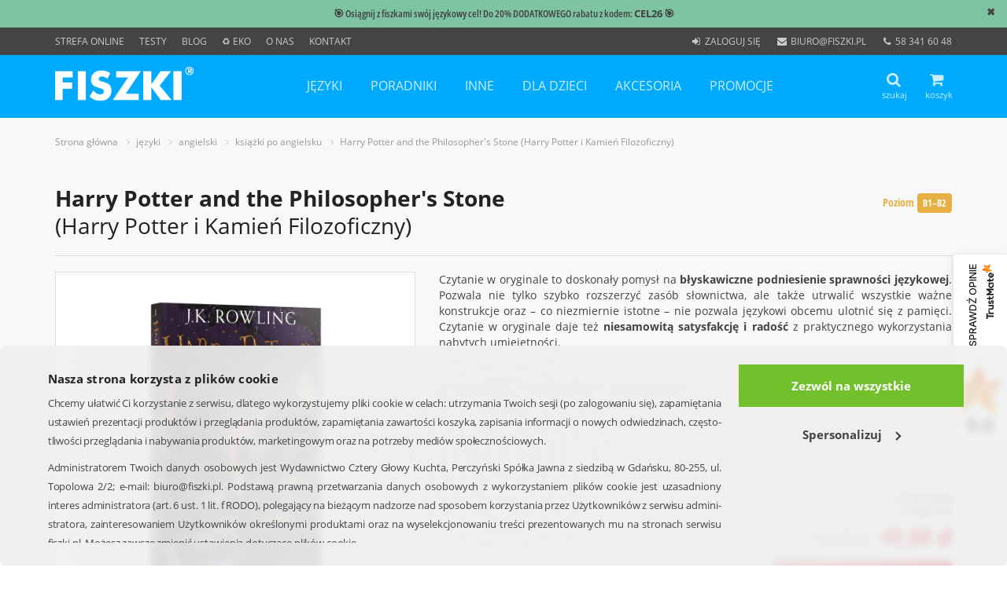

--- FILE ---
content_type: text/html; charset=UTF-8
request_url: https://www.fiszki.pl/jezyki/angielski/ksiazki/produkt,harry-potter-and-the-philosopher-s-stone-harry-potter-i-kamien-filozoficzny,71611957,1.html?skad=blog_product_box
body_size: 10688
content:
<!DOCTYPE html> <html itemscope itemtype="http://schema.org/WebPage" lang="pl"> <head> <meta charset="utf-8"> <title itemprop=name>Harry Potter i Kamień Filozoficzny w oryginale - książka do samodzielnej nauki angielskiego - Fiszki.pl</title> <meta property=og:title content="Harry Potter i Kamień Filozoficzny w oryginale - książka do samodzielnej nauki angielskiego - Fiszki.pl"> <meta property=og:locale content="pl_PL"> <meta name="description" property="og:description" content="Książka w oryginale do samodzielnej, szybkiej nauki angielskiego. Ćwiczenie angielskiego, używanie zwrotów, wykorzystywanie nabytych umiejętności."><meta itemprop="description" content="Książka w oryginale do samodzielnej, szybkiej nauki angielskiego. Ćwiczenie angielskiego, używanie zwrotów, wykorzystywanie nabytych umiejętności."><meta name="keywords" content="angielski, nauka angielskiego, czytanie w oryginale, książka w oryginale, harry potter i kamień filozoficzny w oryginale, poziom średnio zaawansowany, j.k. rowling"><meta property="og:image" content="https://res.fiszki.pl/harry-potter-and-the-philosopher-s-stone-harry-potter-i-kamien-filozoficzny-71611957.jpg?hash=sX6VErXgGYaQhSi7"><meta name="viewport" content="width=device-width, initial-scale=1"><meta name="google-site-verification" content="w-2KAsRTjXlaytfYG0JVFjLWXZqy-0PLgOGKvoAUJcA"><meta name="application-name" content="Fiszki.pl"><meta name="msapplication-TileColor" content="#009EE3"><meta name="msapplication-square70x70logo" content="/assets/images/icons/fiszki-windows-icon-70-70.png"><meta name="msapplication-square150x150logo" content="/assets/images/icons/fiszki-windows-icon-150-150.png"><meta name="msapplication-square310x150logo" content="/assets/images/icons/fiszki-windows-icon-310-150.png"><meta name="msapplication-square310x310logo" content="/assets/images/icons/fiszki-windows-icon-310-310.png"><meta name="facebook-domain-verification" content="jgxd3x7ybed2icqhl9u66jkm9ly4ud"><meta itemprop="description" content="Książka w oryginale do samodzielnej, szybkiej nauki angielskiego. Ćwiczenie angielskiego, używanie zwrotów, wykorzystywanie nabytych umiejętności."><meta property="og:type" content="website"><meta property="og:url" content="https://www.fiszki.pl/jezyki/angielski/ksiazki/produkt,harry-potter-and-the-philosopher-s-stone-harry-potter-i-kamien-filozoficzny,71611957,1.html"><meta property="og:site_name" content="Fiszki.pl"> <link rel="canonical" href="https://www.fiszki.pl/jezyki/angielski/ksiazki/produkt,harry-potter-and-the-philosopher-s-stone-harry-potter-i-kamien-filozoficzny,71611957,1.html"><link href="https://www.fiszki.pl/jezyki/angielski/ksiazki/produkt,harry-potter-and-the-philosopher-s-stone-harry-potter-i-kamien-filozoficzny,71611957,1.html" itemprop="url"><link rel="stylesheet" href="/assets/styles.css?ref=0117"><link rel="image_src" href="https://res.fiszki.pl/harry-potter-and-the-philosopher-s-stone-harry-potter-i-kamien-filozoficzny-71611957.jpg?hash=sX6VErXgGYaQhSi7"><link href="https://res.fiszki.pl/harry-potter-and-the-philosopher-s-stone-harry-potter-i-kamien-filozoficzny-71611957.jpg?hash=sX6VErXgGYaQhSi7" itemprop="image"><link rel="shortcut icon" href="/assets/images/icons/favicon.png"><link rel="apple-touch-icon-precomposed" href="/assets/images/icons/apple-touch-icon-precomposed.png"><link rel="apple-touch-icon-precomposed" href="/assets/images/icons/apple-touch-icon-57x57-precomposed.png" sizes="57x57"><link rel="apple-touch-icon-precomposed" href="/assets/images/icons/apple-touch-icon-72x72-precomposed.png" sizes="72x72"><link rel="apple-touch-icon-precomposed" href="/assets/images/icons/apple-touch-icon-114x114-precomposed.png" sizes="114x114"><link rel="apple-touch-icon-precomposed" href="/assets/images/icons/apple-touch-icon-144x144-precomposed.png" sizes="144x144"><link rel="preload" type="font/woff2" href="/assets/fonts/open-sans-v20-latin-ext_cyrillic-regular.woff2" as="font" crossorigin="anonymous"><link rel="preload" type="font/woff2" href="/assets/fonts/open-sans-v20-latin-ext_cyrillic-italic.woff2" as="font" crossorigin="anonymous"><link rel="preload" type="font/woff2" href="/assets/fonts/open-sans-v20-latin-ext_cyrillic-700.woff2" as="font" crossorigin="anonymous"><link rel="preload" type="font/woff2" href="/assets/fonts/open-sans-condensed-v15-latin-ext-700.woff2" as="font" crossorigin="anonymous"><link rel="preload" type="font/woff2" href="/assets/fonts/fontawesome-webfont.woff2?v=4.7.0" as="font" crossorigin="anonymous"> <script src="/assets/jquery.js?ref=0116"></script><script>var dataLayer = dataLayer || []; dataLayer.push({'event': 'ipEvent', 'clientIp': '3.148.192.71'});</script><script>(function(w,d,s,l,i){w[l]=w[l]||[];w[l].push({'gtm.start':
new Date().getTime(),event:'gtm.js'});var f=d.getElementsByTagName(s)[0],
j=d.createElement(s),dl=l!='dataLayer'?'&l='+l:'';j.async=true;j.src=
'https://www.googletagmanager.com/gtm.js?id='+i+dl;f.parentNode.insertBefore(j,f);
})(window,document,'script','dataLayer','GTM-TLF7C6P');</script><script>(function() {
    var _qS = document.createElement('script');
    _qS.type = 'text/javascript';
    _qS.async = true;
    _qS.src = 'https://qjs.qon.fiszki.pl/qjs/7bff287d23db5612.js';
    (document.getElementsByTagName('head')[0]||document.getElementsByTagName('body')[0]).appendChild(_qS);
})();</script> </head> <body class="ProductWebpage webpage-layout basic-webpage-layout webpage-layout.html"> <script type=text/javascript>
(function(d){

var HEIAS_PARAMS = [];
HEIAS_PARAMS.push(['type', 'ppx'], ['ssl', 'auto'], ['n', '6451'], ['cus', '16233']);
HEIAS_PARAMS.push(['pb', '1']);
HEIAS_PARAMS.push(['product_id', '71611957']);


/**/
if (typeof window.HEIAS === 'undefined') { window.HEIAS = []; }
window.HEIAS.push(HEIAS_PARAMS);

var scr = d.createElement('script');
scr.async = true;
scr.src = (d.location.protocol === 'https:' ? 'https:' : 'http:') + '//ads.heias.com/x/heias.async/p.min.js';
var elem = d.getElementsByTagName('script')[0];
elem.parentNode.insertBefore(scr, elem);
	/**/
	
}(document));
</script> <noscript><iframe src="https://www.googletagmanager.com/ns.html?id=GTM-TLF7C6P" loading=lazy height=0 width=0 style=display:none;visibility:hidden></iframe></noscript> <div id=fb-root></div> <div class="struct-page-layout  wrapper"> <div class="header-v5 header-static"> <div id=top-bar-container> <style>
    #top-bar-container {
        background: #7ec4a3;
    }

    #top-bar {
        margin: 0 auto;

        padding-left: 10px;
        padding-right: 10px;
    }

    #top-bar span.desktop { 
        display: none;
    }

    #top-bar span.mobile {
        display: inline;
    }

    @media (min-width: 768px) {
        #top-bar {
            width: 750px;
        }

        #top-bar span.mobile {
            display: none;
        }

        #top-bar span.desktop {
            display: inline;
        }
    }

    @media (min-width: 992px) {
        #top-bar {
            width: 970px;
        }
    }

    @media (min-width: 1200px) {
        #top-bar {
            width: 1170px;
        }
    }

    #top-bar .bar-container {
        height: 35px;
        display: flex;
        justify-content: space-around;
        align-items: center;
    }

    #top-bar p {
        margin: 0;

        flex: 1 0 0;
    }

    #top-bar p,
    #top-bar a,
	#top-bar span	{
        font-family: "Open Sans Condensed SemiBold", sans-serif;
        font-optical-sizing: auto;
        font-weight: 600;
        font-style: normal;
        font-variation-settings:
            "wdth" 75;

        font-size: 10pt;
        text-align: center;

        color: #424242;
    }

    #top-bar .close-btn {
        position: absolute;
        right: 15px;
		top: 6px;

        font-weight: bold;
        cursor: pointer;
    }

    .bar-container a:link {
        color: #424242;
    }

    .bar-container a:visited {
        text-decoration-color: #424242;
    }

    .bar-container a:hover {
        text-decoration-color: #424242;
    }

    .bar-container a:active {
        text-decoration-color: #424242;
    }
	
</style> <div id="top-bar" style="display: none;"> <div class="bar-container"> <p> <a href="https://lp.fiszki.pl/sprz-pn26"> <span class="desktop">&#x1F3AF;&nbsp;Osiągnij z fiszkami swój językowy cel! Do 20% DODATKOWEGO rabatu z kodem: <strong>CEL26</strong>&nbsp;&#x1F3AF;</span> <span class="mobile">&#x1F3AF;&nbsp;Do 20% DODATKOWEGO rabatu z kodem: <strong>CEL26</strong>&nbsp;&#x1F3AF;</span></a></p> <span class="close-btn">&#10006;</span> </div> </div> <script>
    if (sessionStorage['topBar'] != 'block') {
        const bar = document.querySelector('#top-bar');
        bar.style.display = 'block';
        bar.querySelector('.close-btn').addEventListener('click', () => {
            bar.style.display = 'none';
            sessionStorage.setItem('topBar', 'block');
        });
    }
</script> </div> <div class=topbar-v3> <div class=container> <div class=row> <div class="col-md-6 col-sm-6 topBarContainer"> <ul class=left-topbar> <li><a href=/strefa-online>Strefa Online</a></li> <li><a href="https://testy.fiszki.pl/">Testy</a></li> <li><a href="https://blog.fiszki.pl/">Blog</a></li> <li><a href=https://lp.fiszki.pl/sprz-eko-lato>&#x267B; Eko</a></li> <li><a href=/o-nas>O nas</a></li> <li><a href=/kontakt>Kontakt</a></li> <div class="col-md-6 col-sm-6 userInfoContainer"> <ul class="list-inline right-topbar pull-right"> <div id="user-info-layout-5-89774" class="ajax-mode-layout ajax-user-info-layout" data-layout-name="UserInfoLayout" data-layout-args="{'webpage':'product','layout':'StructPageLayout','content':'ProductLayout','productName':'harry-potter-and-the-philosopher-s-stone-harry-potter-i-kamien-filozoficzny','productId':71611957,'viewIdCode':'1','categories':['jezyki','angielski','ksiazki'],'page':null,'sort':null,'error':[],'info':null,'dw':null,'action':3,'ajax':false,'goto':'\/jezyki\/angielski\/ksiazki\/produkt,harry-potter-and-the-philosopher-s-stone-harry-potter-i-kamien-filozoficzny,71611957,1.html'}" > <li><i class="fa fa-sign-in fa-fw"></i> <a title="Zaloguj się" rel=nofollow href="https://www.fiszki.pl/logowanie,0.html?goto=https%3A%2F%2Fwww.fiszki.pl%2Fkonto%2C0.html%3Fref%3Dc941d&amp;short=1&amp;ref=5e459">zaloguj się</a></li> </div> <li class="hidden-sm hidden-xs"><i class="fa fa-envelope fa-fw"></i> <a href=mailto:biuro@fiszki.pl>biuro@fiszki.pl</a></li> <li class="hidden-sm hidden-xs"><i class="fa fa-phone fa-fw"></i> <a href=tel:+48583416048>58 341 60 48</a></li> </ul> </div> </ul> </div> </div> </div> </div> <div class="navbar navbar-default mega-menu" role=navigation> <div class=container> <div id=searchForm class="search-open row"> <div class=col-md-12> <form class="searcherForm content-xs" method=get action="/szukaj_produktow,0,0,0.html"> <div class=input-group> <input class="text form-control" placeholder="Wpisz, czego szukasz…" type=text name=t> <span class=input-group-btn> <button class="btn btn-u" type=submit>Znajdź</button> </span> </div> </form> </div> </div> <div class=navbar-header> <button type=button class=navbar-toggle data-toggle=collapse data-target=.navbar-responsive-collapse> <span class=sr-only>Rozwiń nawigację</span> <i class="fa fa-bars" aria-hidden=true></i> </button> <a class=navbar-brand href="/"> <img id=logo-header title="FISZKI&reg; Wydawnictwo Cztery Głowy" alt="FISZKI&reg;" src="/assets/images/mainLogo.png" width=176 height=48> </a> </div> <div class="badges-header pull-right"> <div class="shop-badge search-badge badge-icons pull-left"> <a id=searchFormToggle><i class="fa fa-search"></i><span class=small>szukaj</span></a> </div> <div class="shop-badge badge-icons pull-right"> <div class=minicart> <div id="cart-info-layout-6-21469" class="ajax-mode-layout ajax-cart-info-layout" data-layout-name="CartInfoLayout" data-layout-args="{'webpage':'product','layout':'StructPageLayout','content':'ProductLayout','productName':'harry-potter-and-the-philosopher-s-stone-harry-potter-i-kamien-filozoficzny','productId':71611957,'viewIdCode':'1','categories':['jezyki','angielski','ksiazki'],'page':null,'sort':null,'error':[],'info':null,'dw':null,'action':3,'ajax':false,'goto':'\/jezyki\/angielski\/ksiazki\/produkt,harry-potter-and-the-philosopher-s-stone-harry-potter-i-kamien-filozoficzny,71611957,1.html'}" > <a href="/koszyk.html?ref=8334f"><i class="fa fa-shopping-cart"></i><span class=small>koszyk</span></a> <div class=badge-open> <div style="padding: 30px 0; text-align: center;">Brak produktów w koszyku</div> </div> </div> </div> </div> </div> <div class="collapse navbar-collapse navbar-responsive-collapse"> <ul class="nav navbar-nav"> <li class="dropdown"> <a class=no-after-content href="/jezyki/" title="języki">języki</a> <a href=javasctipt:void(0) class=dropdown-toggle data-hover=dropdown data-toggle=dropdown>&nbsp;</a> <ul class=dropdown-menu> <li> <a href="/jezyki/angielski/" title="angielski">angielski</a> </li><li> <a href="/jezyki/chinski/" title="chiński">chiński</a> </li><li> <a href="/jezyki/francuski/" title="francuski">francuski</a> </li><li> <a href="/jezyki/hiszpanski/" title="hiszpański">hiszpański</a> </li><li> <a href="/jezyki/japonski/" title="japoński">japoński</a> </li><li> <a href="/jezyki/kaszubski/" title="kaszubski">kaszubski</a> </li><li> <a href="/jezyki/koreanski/" title="koreański">koreański</a> </li><li> <a href="/jezyki/niemiecki/" title="niemiecki">niemiecki</a> </li><li> <a href="/jezyki/norweski/" title="norweski">norweski</a> </li><li> <a href="/jezyki/polski/" title="polski">polski</a> </li><li> <a href="/jezyki/portugalski/" title="portugalski">portugalski</a> </li><li> <a href="/jezyki/rosyjski/" title="rosyjski">rosyjski</a> </li><li> <a href="/jezyki/szwedzki/" title="szwedzki">szwedzki</a> </li><li> <a href="/jezyki/ukrainski/" title="ukraiński">ukraiński</a> </li><li> <a href="/jezyki/wloski/" title="włoski">włoski</a> </li> </ul> </li><li class="dropdown"> <a class=no-after-content href="/poradniki/" title="poradniki">poradniki</a> <a href=javasctipt:void(0) class=dropdown-toggle data-hover=dropdown data-toggle=dropdown>&nbsp;</a> <ul class=dropdown-menu> <li> <a href="/poradniki/dla-rodzicow/" title="dla rodziców">dla rodziców</a> </li><li> <a href="/poradniki/rozwoj-osobisty/" title="rozwój osobisty">rozwój osobisty</a> </li> </ul> </li><li class="dropdown"> <a class=no-after-content href="/inne/" title="inne">inne</a> <a href=javasctipt:void(0) class=dropdown-toggle data-hover=dropdown data-toggle=dropdown>&nbsp;</a> <ul class=dropdown-menu> <li> <a href="/inne/fiszki-medyczne/" title="fiszki medyczne">fiszki medyczne</a> </li><li> <a href="/inne/kulinaria/" title="kulinaria">kulinaria</a> </li> </ul> </li><li class="dropdown"> <a class=no-after-content href="/dla-dzieci/" title="dla dzieci">dla dzieci</a> <a href=javasctipt:void(0) class=dropdown-toggle data-hover=dropdown data-toggle=dropdown>&nbsp;</a> <ul class=dropdown-menu> <li> <a href="/dla-dzieci/zabawy-edukacyjne/" title="zabawy edukacyjne">zabawy edukacyjne</a> </li><li> <a href="/dla-dzieci/nauka-angielskiego/" title="nauka angielskiego">nauka angielskiego</a> </li> </ul> </li><li class="dropdown"> <a class=no-after-content href="/akcesoria/" title="akcesoria">akcesoria</a> <a href=javasctipt:void(0) class=dropdown-toggle data-hover=dropdown data-toggle=dropdown>&nbsp;</a> <ul class=dropdown-menu> <li> <a href="/akcesoria/czyste-fiszki/" title="czyste fiszki">czyste fiszki</a> </li><li> <a href="/akcesoria/pudelka-do-nauki/" title="pudełka do nauki">pudełka do nauki</a> </li><li> <a href="/akcesoria/etui-na-fiszki/" title="etui na fiszki">etui na fiszki</a> </li><li> <a href="/akcesoria/karteczki-elektrostatyczne/" title="karteczki elektrostatyczne">karteczki elektrostatyczne</a> </li> </ul> </li><li class="dropdown"> <a class=no-after-content href="/promocje/" title="promocje">promocje</a> <a href=javasctipt:void(0) class=dropdown-toggle data-hover=dropdown data-toggle=dropdown>&nbsp;</a> <ul class=dropdown-menu> <li> <a href="/promocje/angielski/" title="angielski">angielski</a> </li><li> <a href="/promocje/francuski/" title="francuski">francuski</a> </li><li> <a href="/promocje/hiszpanski/" title="hiszpański">hiszpański</a> </li><li> <a href="/promocje/niemiecki/" title="niemiecki">niemiecki</a> </li><li> <a href="/promocje/norweski/" title="norweski">norweski</a> </li><li> <a href="/promocje/rosyjski/" title="rosyjski">rosyjski</a> </li><li> <a href="/promocje/wloski/" title="włoski">włoski</a> </li><li> <a href="/promocje/dla-dzieci/" title="dla dzieci">dla dzieci</a> </li><li> <a href="/promocje/dla-rodzicow/" title="dla rodziców">dla rodziców</a> </li><li> <a href="/promocje/fiszki-medyczne/" title="fiszki medyczne">fiszki medyczne</a> </li> </ul> </li> </ul> </div> </div> </div> </div> <div class="breadcrumbs-layout"> <div class=container> <ul class=breadcrumb-v5> <li><a href="/">Strona główna</a></li> <li><a href="/jezyki/" class="0">języki</a></li> <li><a href="/jezyki/angielski/" class="0">angielski</a></li> <li><a href="/jezyki/angielski/ksiazki/" class="0">książki po angielsku</a></li> <li><a href="/jezyki/angielski/ksiazki/produkt,harry-potter-and-the-philosopher-s-stone-harry-potter-i-kamien-filozoficzny,71611957,1.html" class="last">Harry Potter and the Philosopher&#039;s Stone (Harry Potter i Kamień Filozoficzny)</a></li> </ul> </div> </div> <div> </div> <div> <div class="product-layout"> <div class=shop-product> <div class=container> <div class="productDetail product product-layout" data-id="71611957" data-price="49" data-parent-id="71611957" data-qon-title="Harry Potter and the Philosopher&#039;s Stone (Harry Potter i Kamień Filozoficzny)"> <div class=row> <div class=col-xs-12> <div class=shop-product-heading> <form class=product method=post id="product_71611957" action="/koszyk_dodaj,71611957.html?ref=b38a8"> <input type=hidden class=productId value="71611957"> <h1><strong>Harry Potter and the Philosopher's Stone</strong><br>(Harry Potter i Kamień Filozoficzny)</h1> <div id=langLvl> <div class=label-level><span class="gold">Poziom</span> <span class="label rounded gold">B1&ndash;B2</span></div> <div id=langSwitcher style="display: none;"> <p>English</p> <label class=switch> <input type=checkbox> <span class="slider round"><div class=toggle></div></span> </label> </div> </div> </form> </div> </div> </div> <div class=row> <div class="col-md-5 md-margin-bottom-50"> <div class=ms-showcase2-template> <style>
                            .ms-slide { display: flex; justify-content: center; align-items: center; }
                            .overlay-gallery { opacity: 0; transition: .3s ease; z-index: 1;}
                            .view:hover .overlay-gallery { opacity: 1; }
                            .overlay-gallery .icon { margin:0; padding: 4px; border-radius: 10px; color: white; width: 50px; height: 50px; font-size: 48px; line-height:0; background:rgba(0, 0, 0, 0.67); text-align: center; }
                            .fa-search-plus { font-size: 30px; text-shadow: 0px 0px 10px rgba(0, 0, 0, 0.75); position: absolute; top: 50%; left: 50%; transform: translate(-50%, -50%); }
                            </style> <div class="master-slider ms-skin-default" id=masterslider> <div class=controls> <div class=view><div class=overlay-gallery><p class=icon><i class="fa fa-search-plus"></i></p></div><div class="prev-sl-container slide-btns hide-ctrl"><a class=prev-slides>&#10094;</a></div><div class="next-sl-container slide-btns"><a class=next-slides>&#10095;</a></div></div> <div class=thumbs><div class="prev-sl-container hide-ctrl"><a class=prev-slides>&#10094;</a></div><div class=next-sl-container><a class=next-slides>&#10095;</a></div></div> </div> <div class=ms-slide> <img class="ms-brd pz-override" src="//res.fiszki.pl/harry-potter-and-the-philosopher-s-stone-harry-potter-i-kamien-filozoficzny-71611957.jpg?w=1024&amp;h=1024&amp;hash=elIc7OpEQuIq2PjS" data-src="//res.fiszki.pl/harry-potter-and-the-philosopher-s-stone-harry-potter-i-kamien-filozoficzny-71611957.jpg?w=1024&amp;h=1024&amp;hash=elIc7OpEQuIq2PjS" data-index="1" alt="J.K. Rowling - Harry Potter and the Philosopher&#039;s Stone - książka w języku angielskim" title="J.K. Rowling - Harry Potter and the Philosopher&#039;s Stone"> <div class=pz-hint></div> <div class=ms-thumb><img src="//res.fiszki.pl/harry-potter-and-the-philosopher-s-stone-harry-potter-i-kamien-filozoficzny-71611957.jpg?w=100&amp;h=100&amp;hash=ZsMWyfy7OaTS0EL6" alt="J.K. Rowling - Harry Potter and the Philosopher&#039;s Stone - książka w języku angielskim" title="J.K. Rowling - Harry Potter and the Philosopher&#039;s Stone"></div> </div> </div> <div id=myModal class=modal-slides style="display: none;"> <a class=prev-slides>&#10094;</a> <div class=modal-content-slides> <div class=mySlides> <img data-src="//res.fiszki.pl/harry-potter-and-the-philosopher-s-stone-harry-potter-i-kamien-filozoficzny-71611957.jpg?w=1024&amp;h=1024&amp;hash=elIc7OpEQuIq2PjS" alt="J.K. Rowling - Harry Potter and the Philosopher&#039;s Stone - książka w języku angielskim" title="J.K. Rowling - Harry Potter and the Philosopher&#039;s Stone" src="//res.fiszki.pl/harry-potter-and-the-philosopher-s-stone-harry-potter-i-kamien-filozoficzny-71611957.jpg?w=1024&amp;h=1024&amp;hash=elIc7OpEQuIq2PjS"> </div> <span class="close-slides cursor-slides">&times;</span> </div> <a class=next-slides>&#10095;</a> </div> </div> </div> <div class=col-md-7> <div class=product-cst-description><div class="cst-shortdesc"><p class="text-justify">Czytanie w oryginale to doskonały pomysł na <strong>błyskawiczne podniesienie sprawności językowej</strong>. Pozwala nie tylko szybko rozszerzyć zasób słownictwa, ale także utrwalić wszystkie ważne konstrukcje oraz &ndash; co niezmiernie istotne &ndash; nie pozwala językowi obcemu ulotnić się z pamięci. Czytanie w oryginale daje też <strong>niesamowitą satysfakcję i radość</strong> z praktycznego wykorzystania nabytych umiejętności.</p></p></div><div class="cst-shortdesc-icons-header"><p>Wybierając ten produkt, otrzymasz:</p></div><div class="cst-shortdesc-icons"> <div class="row row-eq-height"> <div class="col-sm-6 col-lg-4"> <img src="https://www.fiszki.pl/pliki/rwd/images/icons/ico-ksiazka.png" alt="Książka" class="image-sm pull-left"> <p>książkę (352 strony; miękka oprawa)</p> </div> </div> </div></div> <div class="price-form text-right"> <div class="recommended-products variants-container"> </div> <div class="recommended-products variants-container"> </div> <div class="attributesBox product-availibilty"> <div class=small> <span class=text-muted>Dostępność:</span> <span class=productState>w sprzedaży</span> </div> <div class=small> <span class=text-muted>Wysyłka:</span> <span class=productState>w ciągu 24h</span> </div> </div> <ul class="list-inline shop-product-prices" style=margin-bottom:12px;> <li class="title-price line-through narrow">59,00 zł</li> <li class="title-price shop-red narrow" style="line-height:30px; padding-right:0;">49,00 zł</li> </ul> <form class="add-to-cart-form pull-right" style="display: inline-flex;" method=post action="/koszyk_dodaj,71611957.html?ref=a0684"> <div name=f1 class="product-quantity margin-bottom-20"> <button type=button class=quantity-button name=subtract onclick="javascript: if(document.getElementById(&quot;qty&quot;).value>1)document.getElementById(&quot;qty&quot;).value--;" value=->-</button> <input type=text class=quantity-field name=quantity value=1 id=qty maxlength=3 min=1 max=999> <button type=button class=quantity-button name=add onclick="javascript: document.getElementById(&quot;qty&quot;).value++;" value=+>+</button> </div> <div class=add-to-cart-block> <button class="add-to-cart btn-u btn-u-red btn-u-lg" type=submit title="Dodaj do koszyka: Harry Potter and the Philosopher&#039;s Stone (Harry Potter i Kamień Filozoficzny)" id="add_71611957" rel=nofollow data-id="71611957" data-name="Harry Potter and the Philosopher&#039;s Stone (Harry Potter i Kamień Filozoficzny)" data-code="XReHPATPS" data-price="49,00 zł"><i class="fa fa-shopping-cart"></i> Dodaj do koszyka</button> </div> </form> </div> </div> </div> </div> </div> </div> </div> <div class=bottomBox><div class="container cst-longdesc cst-fragment-ksiazki"> <div class="heading-underline margin-bottom-20"> <h2>Fragment książki</h2> </div> <div class="row"> <div class="col-sm-6 sm-margin-bottom-40"> <p>
				He'd lived with the Dursleys almost ten years, ten miserable years, as long as he could remember, ever since he'd been a baby and his parents had died in that car crash. He couldn't remember being in the car when his parents had died. Sometimes, when he strained his memory during long hours in his cupboard, he came up with a strange vision: a blinding flash of green light and a burning pain on his forehead. This, he supposed, was the crash, thought he couldn't imagine where all the green light came from. He couldn't remember his parents at all. His aunt and uncle never spoke about them, and of course he was forbidden to ask questions. There were no photographs of them in the house.
			</p> </div> <div class="col-sm-6 sm-margin-bottom-40"><img src="https://www.fiszki.pl/pliki/rwd/images/nosnik/www_readers_nosnik.png" alt="Fragment książki" class="img-responsive"></div> </div> </div><div class="container cst-longdesc"> <div class="heading-underline margin-bottom-20"> <h2>Opis książki</h2> </div> <div class="row content-boxes-v3 margin-bottom-40"><div class="col-sm-12"><p><em>Harry Potter i Kamień Filozoficzny</em> to powieść fantasy o przygodach młodego czarodzieja &ndash; Harry'ego Pottera. Jest to zarazem pierwsza część siedmiotomowej serii, która podbiła serca czytelników na całym świecie.</p> <p>Harry Potter jako niemowlę stracił rodziców. Wychowywany był przez ciotkę i wuja, którzy &ndash; oględnie mówiąc &ndash; nie darzyli go sympatią. Chłopiec z pozoru niczym się nie wyróżnia &ndash; niczym, oprócz zagadkowej blizny na czole w kształcie błyskawicy. Dodatkowo wokół Harry'ego wydarzają się niesamowite zjawiska, których nie można racjonalnie wytłumaczyć. Wszystko wyjaśnia się w dniu jedenastych urodzin chłopca, kiedy poznaje on tajemnicę swojego pochodzenia i dowiaduje się o istnieniu świata, o którym nie miał dotąd pojęcia.</p></div></div> </div><div class="container cst-longdesc"> <hr style="margin:-50px 0px 15px 0px"> <p><small class="color-grey">ISBN: 978-1-4088-5565-2<br>Producent: Bloomsbury Publishing Plc; 
50 Bedford Square, London WC1B 3DP, England; e-mail: contact@bloomsbury.com , tel.: +44 (0)20 7631 5600<br>Osoba odpowiedzialna: Top Mark Centre s.c. Marek Majewski, Sylwia Majewska; ul. Urbanistów 1/51, 02-397 Warszawa, Polska; e-mail: sklep@tmc.com.pl, tel.: 22 428 3014</small> </p> <hr style="margin:15px 0px 50px 0px"> </div></div> <div class="promo-products container"> </div> </div> </div> <div class=width> <div class="shop-subscribe bg-color-dark"> <div class="container newsletter-form-layout base-form-layout"> <div class=row> <div class="col-md-10 md-margin-bottom-20"> <h2 class="">Zapisz się na <strong>newsletter</strong> i&nbsp;odbierz <strong>3&nbsp;darmowe kursy audio</strong>&nbsp;<i class="fa fa-music"></i></h2> </div> <div class=col-md-2> <a class="btn-u btn-block btn-u-md text-uppercase" href=/newsletter rel=nofollow><i class="fa fa-envelope"></i>Zapisz się!</a> </div> </div> </div> </div> <div class=footer-v4> <div class=footer> <div class=container> <div class="row row-eq-height"> <div class="col-sm-3 col-xs-6 sm-margin-bottom-20"> <h2 class=thumb-headline>Dla klienta</h2> <style>.fa-li{top:0!important;}</style> <ul class="fa-ul list-unstyled address-list margin-bottom-20"> <li><span class=fa-li><i class="fa fa-angle-right fa-fw"></i></span><a href=/faq>FAQ</a></li> <li><span class=fa-li><i class="fa fa-angle-right fa-fw"></i></span><a href="/regulamin#koszt_dostawy">Koszt dostawy</a></li> <li><span class=fa-li><i class="fa fa-angle-right fa-fw"></i></span><a href="/regulamin#realizacja_zamowienia">Realizacja zamówienia</a></li> <li><span class=fa-li><i class="fa fa-angle-right fa-fw"></i></span><a href="/regulamin#czas_oczekiwania">Czas oczekiwania</a></li> <li><span class=fa-li><i class="fa fa-angle-right fa-fw"></i></span><a href=/regulamin#zwroty>Zwroty</a></li> <li><span class=fa-li><i class="fa fa-angle-right fa-fw"></i></span><a href=/regulamin#reklamacje>Reklamacje</a></li> <li><span class=fa-li><i class="fa fa-angle-right fa-fw"></i></span><a href=/polityka-prywatnosci rel=nofollow>Polityka prywatności</a></li> <li><span class=fa-li><i class="fa fa-angle-right fa-fw"></i></span><a href=/polityka-prywatnosci-w-mediach-spolecznosciowych rel=nofollow>Polityka prywatności w&nbsp;mediach społecznościowych</a></li> <li><span class=fa-li><i class="fa fa-angle-right fa-fw"></i></span><a href=/regulamin rel=nofollow>Regulamin</a></li> </ul> </div> <div class="col-sm-3 col-xs-6 sm-margin-bottom-20"> <h2 class=thumb-headline>Współpraca</h2> <ul class="list-unstyled address-list margin-bottom-20"> <li><i class="fa fa-angle-right fa-fw"></i><a href="https://reklamowe.fiszki.pl/" target="_blank" rel=noopener>Fiszki reklamowe</a></li> <li><i class="fa fa-angle-right fa-fw"></i><a href=/dystrybucja>Dystrybucja</a></li> <li><i class="fa fa-angle-right fa-fw"></i><a href=/kariera>Kariera</a></li> </ul> </div> <div class="col-sm-3 col-xs-6"> <h2 class=thumb-headline>Śledź nas</h2> <ul class="list-unstyled address-list margin-bottom-20"> <li><a href="https://www.instagram.com/fiszkipl/" target="_blank" rel=noopener><i class="tw rounded-md fa fa-instagram"></i>Instagram</a></li> <li><a href=https://www.facebook.com/FISZKI target="_blank" rel=noopener><i class="fb rounded-md fa fa-facebook-square" title="Polub nas na Facebook"></i>Facebook</a></li> <li><a href=https://www.tiktok.com/@fiszkinatiktoku target="_blank" rel=noopener><svg height=1em viewBox="0 0 448 512" class=tiktoklogo><style>svg{fill:#bbbbbb}</style><path d=M448,209.91a210.06,210.06,0,0,1-122.77-39.25V349.38A162.55,162.55,0,1,1,185,188.31V278.2a74.62,74.62,0,1,0,52.23,71.18V0l88,0a121.18,121.18,0,0,0,1.86,22.17h0A122.18,122.18,0,0,0,381,102.39a121.43,121.43,0,0,0,67,20.14Z></path></svg>TikTok</a></li> <li><a href="https://blog.fiszki.pl/" target="_blank" rel=noopener><img class="tw rounded-md fa" style="margin-right: 10px;" src=https://www.fiszki.pl/pliki/rwd/images/icons/ico-footer-blog.png width=13 height=13>Blog</a></li> <li><a href=https://www.youtube.com/@FiszkiPL target="_blank" rel=noopener><i class="fa fa-youtube-play" aria-hidden=true></i>YouTube</a></li> </ul> </div> <div class="col-sm-3 col-xs-6"> <h2 class=thumb-headline>Kontakt</h2> <ul class="list-unstyled address-list margin-bottom-20"> <li>Wydawnictwo Cztery Głowy sp.j.<br>ul. Topolowa 2/2, 80-255 Gdańsk<br>NIP: 9491857699<br>REGON: 152127458</li> <li><i class="fa fa-phone-square fa-fw"></i><a href=tel:+48583416048>58 341 60 48</a></li> <li><i class="fa fa-envelope-square fa-fw"></i><a href="mailto:biuro@fiszki.pl?subject=FISZKI%20kontakt%20-%20zapytanie%20ze%20strony" id="w_stopce">biuro@fiszki.pl</a></li> </ul> </div> </div> </div> </div> <div class=copyright> <div class=container> <div class=row> <div class="col-lg-5 col-md-5 md-margin-top-10 md-margin-bottom-10"> <p>Copyright &copy; 2003-2025 Wydawnictwo Cztery Głowy</p> </div> <div class="col-lg-7 col-md-7 md-margin-bottom-10"> <div class="col-lg-5 col-md-3 md-margin-top-10 md-margin-bottom-10"> <p class="text-center text-lg-right">Nasi partnerzy:</p> </div> <div class="col-lg-7 col-md-9 md-margin-bottom-10"> <ul class="list-inline sponsors-icons pull-right"> <li><img src=/assets/images/footer-przelewy.png loading=lazy alt=Przelewy24 width=106 height=36></li> <li><img src=/assets/images/footer-inpost.png loading=lazy alt=InPost width=75 height=45></li> <li><img src=/assets/images/footer-dpd.png loading=lazy alt=DPD width=92 height=45></li> <li><img src=/assets/images/footer-poczta.png loading=lazy alt="Poczta Polska" width=89 height=45></li> </ul> </div> </div> </div> </div> </div> </div> </div> <!--[if lt IE 9]> <script src="assets/plugins/respond.js"></script> <script src="assets/plugins/html5shiv.js"></script> <script src="assets/js/plugins/placeholder-IE-fixes.js"></script> <![endif]--> <script>
        var google_tag_params = {"ecomm_pagetype":"product","ecomm_pcat":["RWD","Menu","j\u0119zyki","angielski","ksi\u0105\u017cki po angielsku"],"ecomm_prodid":71611957,"ecomm_pname":"Harry Potter and the Philosopher's Stone (Harry Potter i Kamie\u0144 Filozoficzny)","ecomm_pvalue":49,"ecomm_totalvalue":49};
        var dataLayer = dataLayer || [];
        dataLayer.push ({
            'event': 'remarketingTriggered',
            'google_tag_params': window.google_tag_params 
        });
    </script> <script>
  var dataLayer = dataLayer || [];
</script> <script>

        dataLayer.push({
        	'PageType': 'ProductPage',
			'CriteoPartnerID': '33489',
        	
			'email':"",
			'criteo_email_sha2':"",
			'criteo_email_md5':"",
			
        		'ProductID':"71611957",
        	
            
            
        });
</script> <div class=curtain></div> <script type=application/ld+json>
{
  "@context": "http://schema.org/",
  "@type": "Product",
  "name": "Harry Potter and the Philosopher&#039;s Stone (Harry Potter i Kamień Filozoficzny)",
  "image": [
    "//res.fiszki.pl/harry-potter-and-the-philosopher-s-stone-harry-potter-i-kamien-filozoficzny-71611957.jpg?hash=sX6VErXgGYaQhSi7"
],
  "mpn": "",
  "brand": {
    "@type": "ksiazki",
    "name": ""
  },
  "offers": {
    "@type": "Offer",
	"url": "/jezyki/angielski/ksiazki/produkt,harry-potter-and-the-philosopher-s-stone-harry-potter-i-kamien-filozoficzny,71611957,1.html",
	"description": "",
    "priceCurrency": "PLN",
    "price": "49",
    "priceValidUntil": "2025-12-31",
    "itemCondition": "NewCondition",
    "availability": "http://schema.org/InStock",
    "sku": "XReHPATPS",
    "gtin": "",
	"seller": {
      "@type": "Organization",
      "name": "Wydawnictwo Cztery Głowy sp.j."
    }
  }
}
</script> <script>
    var magnificPopupTexts = {
        loading: "Wczytuj\u0119...",
        close: "Zamknij (Esc)",
        error: "Wyst\u0105pi\u0142 b\u0142\u0105d."
    };
</script> <script src="/assets/scripts.js?ref=0115"></script><script src="/assets/product.js?ref=0116"></script><script type="application/ld+json">            {
"@context": "http://schema.org",
"@type": "Store",
"priceRange": "PLN 0,99 - PLN 274,99",
"address": {"@type": "PostalAddress",
"addressLocality": "Gdańsk",
"streetAddress": "Topolowa 2/2",
"postalCode": "80-255",
"addressRegion": "pomorskie"
},
"name": "Wydawnictwo Cztery Głowy sp.j.",
"email": "biuro@fiszki.pl",
"telephone": "583416048",
"vatID": "9491857699",
"image": "https://fiszki.pl/assets/images/icons/fiszki-windows-icon-310-150.png"
}</script> <script>
            var cb = function() {
                var h = document.getElementsByTagName('head')[0]; 
                
                    var l = document.createElement('link');
                    l.rel = 'stylesheet';
                    l.href = '/assets/lazy.css?ref=0117';
                    h.parentNode.insertBefore(l, h);
                
                    var l = document.createElement('link');
                    l.rel = 'stylesheet';
                    l.href = '/assets/product_lazy.css?ref=0117';
                    h.parentNode.insertBefore(l, h);
                
            };
            var raf = requestAnimationFrame || mozRequestAnimationFrame || webkitRequestAnimationFrame || msRequestAnimationFrame;
            if (raf) raf(cb);
            else window.addEventListener('load', cb);
        </script> <div id=4f4c9bf8-b16d-41ee-b216-f5dca7925764></div> <script defer src=https://trustmate.io/widget/api/4f4c9bf8-b16d-41ee-b216-f5dca7925764/script></script> <div id=popUpWindow123 style=display:none;> <div class=background123></div> <div class=window123> <img src="/assets/common/popUpLoading.gif" alt=ładuje... class=wait123> <div class="fixed123 content123"><div class="fixed123 data123"></div></div> <div class=left123><div class=leftContent123>poprzednie</div></div> <div class=right123><div class=rightContent123>następne</div></div> <div class=top123><div class=topContent123>powiększ</div></div> <div class="fixed123 footer123"> <div id=shopName></div> <div class="fixed123 panel123"> <div class="fixed123 info123">
					Obrazek <span class=imageNumber123>19</span>
					z <span class=allImages123>20</span> </div> <div class=prev123 title="Poprzedni obrazek"></div> <div class=next123 title="Następny obrazek"></div> <div class=zoom123 title="Powiększ obrazek"></div> </div> <div class="fixed123 close123" title="Zamknij">Zamknij</div> </div> </div> </div> <span class=h9-engine-triger data-h9="716-0 prod:master"></span> </body> </html>

--- FILE ---
content_type: text/html; charset=UTF-8
request_url: https://www.fiszki.pl/ajax_run,5,1.html
body_size: 549
content:

<!-- UserInfoLayout begin -->


    <li><i class="fa fa-sign-in fa-fw"></i> <a title="Zaloguj się" rel=nofollow href="https://www.fiszki.pl/logowanie,0.html?goto=https%3A%2F%2Fwww.fiszki.pl%2Fkonto%2C0.html%3Fref%3Dc8cbe&amp;short=1&amp;ref=c90a4">zaloguj się</a></li>


<!-- UserInfoLayout end -->


--- FILE ---
content_type: text/html; charset=UTF-8
request_url: https://www.fiszki.pl/ajax_run,5,1.html
body_size: 542
content:

<!-- CartInfoLayout begin -->
<!-- Shopping Cart -->
<a href="/koszyk.html?ref=27a8e"><i class="fa fa-shopping-cart"></i><span class=small>koszyk</span></a>

<div class=badge-open>
    
    <div style="padding: 30px 0; text-align: center;">Brak produktów w koszyku</div>
</div>
<!-- End Shopping Cart -->
<!-- CartInfoLayout end -->


--- FILE ---
content_type: application/javascript
request_url: https://qjs.qon.fiszki.pl/qjs/7bff287d23db5612.js
body_size: 36363
content:
(function(){window.qonCustomerSymbol='7bff287d23db5612';if(window.qonScriptExist){var i=new XMLHttpRequest();if(location.pathname.match(/^$|^\/$/)){i.open('GET','https://api.quartic.pl/er//?id=duplicateScriptOnPage&customer='+window.qonCustomerSymbol+'&message=client have duplicate script on page',!0);i.send()};throw{module:'QuarticOn Recommendation Engine',message:'More than one QuarticON code detected. Remove duplicated code.'}}
else{window.qonScriptExist=!0};window.qonTime=new Date().getTime();window._QONizer={uniqueRequestId:null,serverMode:!1,enabledModule:{},crcTable:null,sprintVersion:'817-1',config:{widgetWaitInterval:50,configWaitInterval:50,configBasketRepetitionInterval:500,configWaitLoop:300,defaultDecimalSeparator:'.\\,',productWaitInterval:20,productListLimit:-1,placementsClassName:'qONjs'},autoConfig:{},domains:{qonizerDomain:'qonizer.quarticon.com',staticDomain:'cst.quartic.pl',appDomain:'rec.quartic.pl',apiDomain:'api.quartic.pl',timeDomain:'e.quartic.pl',errorDomain:'api.quartic.pl',notifyDomain:'api.quartic.pl',adserverDomain:'qai.quartic.pl',previewDomain:'api.quarticon.com',testerDomain:'rec.quartic.pl',panelDomain:'cp.quarticon.com',clickDomain:'rec.quartic.pl',viewDomain:'rec.quartic.pl',trackTransactionDomain:'rec.quartic.pl',transactionDomain:'rec.quartic.pl',trackTrafficDomain:'rec.quartic.pl'},displayTries:[],locationHref:null,debugMode:!1,previewMode:!1,quarticCustomer:null,_timeouts:[],_basketRepetittionInterval:null,_checkIfOnlinePaymentInterval:null,_developmentScriptInvoked:!1,_customerScriptInvoked:!1,performTries:0,placementsAdditionalProperties:{},otherQonizerWorks:function(){},otherQonizerWorksOnInit:function(){},getLocationHref:function(){if(window._QONizer.locationHref){return window._QONizer.locationHref};window._QONizer.locationHref=location.href;return window._QONizer.locationHref},getRequestProtocol:function(){return'https://'},getLocationObject:function(){var e=document.createElement('a');e.href=this.getLocationHref();return e},getCatalogVersion:function(){return''},getDataZoneId:function(){return''},isThisProductPage:function(){return!1},isThisNotFoundPage:function(){return!1},isThisNoSearchPage:function(){},isThisConfirmPaymentPage:function(){return!1},isThisOnlinePayment:function(){return!1},getProductId:function(){return null},determineQuarticCustomer:function(){window._QONizer.Logging.debugQonizerLog('Customer Symbol',window.qonCustomerSymbol);window._QONizer.quarticCustomer=window.qonCustomerSymbol},fetchProductData:function(){window._QONizer.Logging.debugLog('fetching product data');var e=window._QONizer.Product.getDetails();if(!window._QONizer.serverMode){var t=window._QONizer.ProductDataValidate(e);if(t.hasErrors()){var r=t.getErrors();window._QONizer.error('Error in q.fetchProductData(): '+JSON.stringify(e)+'\nErrors: '+JSON.stringify(r));return!1}};return e},isThisBasketSummaryPage:function(){return!1},isThisBasketPage:function(){return window._QONizer.isThisBasketSummaryPage()},getBasketProductsIds:function(){var t=[],r=window._QONizer.Order.getLines();for(var e=0;e<r.length;e++){t.push(window._QONizer.OrderLine.getProductId(r[e]))};return t},areBasketProductsIdsReady:function(){try{return window._QONizer.getBasketProductsIds().length>0}catch(e){window._QONizer.error('Error in q.getBasketProductIds() \nException: '+e);return!1}},areBasketSummaryProductsIdsReady:function(){return window._QONizer.areBasketProductsIdsReady()},isProductIdReady:function(){return window._QONizer.isThisProductPage()},fetchBasketContentFromSummary:function(){return window._QONizer.Order.fetchOrder()},isThisThankYouPage:function(){return!1},isThankYouPageReady:function(){return window._QONizer.isThisThankYouPage()},getTransactionId:function(){if(window._QONizer.enabledModule.transactionIdGeneration){return window._QONizer.generateTransactionHash()};return null},isThisCategoryPage:function(){return!1},isCategoryIdReady:function(){return window._QONizer.getCategoryFilter()!==null},getCategoryFilter:function(){return null},getShopUserId:function(){return''},getShopUserIdType:function(){var e=window._QONizer.getShopUserId();if(typeof e==='string'&&/\S+@\S+\.\S+/.test(e)){return'email'};return''},getShopUserIdData:function(){var e={id:window._QONizer.getShopUserId(),idType:window._QONizer.getShopUserIdType()};if(e.idType==='email'){e.encodedId=window._QONizer.Base64.encode(e.id)}
else{e.encodedId=e.id};return e},productPageLoaded:function(){return!1},getCategoryLinkList:function(){},urlToBasketPage:function(){},resetTimeouts:function(){window._QONizer._timeouts.forEach(function(e){clearTimeout(window._QONizer._timeouts[e])});window._QONizer._timeouts=[];if(window._QONizer._basketRepetittionInterval){clearInterval(window._QONizer._basketRepetittionInterval)};if(window._QONizer._checkIfOnlinePaymentInterval){clearInterval(window._QONizer._checkIfOnlinePaymentInterval)};window._QONizer.page={product:{waitTries:0,isLoaded:!1,proceed:!0},basket:{waitTries:0,isLoaded:!1,proceed:!0},basketSummary:{waitTries:0,isLoaded:!1,proceed:!0},thankYou:{waitTries:0,isLoaded:!1,proceed:!0},category:{waitTries:0,isLoaded:!1,proceed:!0}}},setTimeout:function(e,t){var r=Math.random();window._QONizer._timeouts[r]=setTimeout(function(){e();delete window._QONizer._timeouts[r]},t)},initQon:function(){window._QONizer.serverMode=window.qonServerMode||!1;window._QONizer.Storage.initialize();window._QONizer.setDebugModes();window._QONizer.determineQuarticCustomer();if(window._QONizer.debugQonizerMode&&!window._QONizer._developmentScriptInvoked){window._QONizer.Logging.debugQonizerLog('get development script');return window._QONizer.getCustomerDevelopmentScript()};window._QONizer.locationHref=null;window._QONizer.Display.occuredProducts=[];window._QONizer.resetTimeouts();try{window._QONizer.uniqueRequestId='qon-'+window._QONizer.generateHash();if(window._QONizer.serverMode){return window._QONizer.Logging.debugLog('serverMode is on')};if(document.readyState!=='loading'){window._QONizer.Logging.debugQonizerLog('DOM fully loaded and parsed')}
else{document.addEventListener('DOMContentLoaded',function(){window._QONizer.Logging.debugQonizerLog('DOM fully loaded and parsed')})};window._QONizer.Logging.debugLog('initQon');window._QONizer.getCustomerScript();window._QONizer.performRestOfWork()}catch(e){window._QONizer.error('FATAL FAIL in initQon '+e,e)}},widgetGenerationFinish:function(){if(!window._QONizer.enabledModule.sendExecutionTimeStats){return};if(window._QONizer.EditMode.isActive()||window._QONizer.StageMode.isActive()||window._QONizer.PreviewMode.isActive()||window._QONizer.debugMode||window._QONizer.debugQonizerMode){return};var e=new Date().getTime()-window.qonTime,t={qonizerRequestId:window._QONizer.uniqueRequestId,customer:window._QONizer.quarticCustomer,time:e};window._QONizer.getRequest('POST',window._QONizer.getRequestProtocol()+window._QONizer.domains.timeDomain+'/api/timer',window._QONizer.JSON.stringify(t))},reportProductView:function(){if(window._QONizer.enabledModule.reportProductView){var e=window._QONizer.getShopUserIdData();window.upsParams=window.upsParams||[];window.upsParams.push(['action','view']);window.upsParams.push(['customer',window._QONizer.quarticCustomer]);window.upsParams.push(['user',e.id]);window.upsParams.push(['user_type',e.idType]);window.upsParams.push(['product',window._QONizer.getProductId()]);window.upsParams.push(['execute'])};window._QONizer.loadMainQonScript()},performRestOfWork:function(){if(typeof window._QONizer.config.placements==='undefined'||document.body===null){window._QONizer.Logging.debugLog('Wait for config and placements in q.performRestOfWork()');if(window._QONizer.performTries++===window._QONizer.config.configWaitLoop){if(document.body===null){window._QONizer.error('Error in q.performRestOfWork()\nDocument.body is null. Script wait too long');return};window._QONizer.error('Error in q.performRestOfWork()\nConfig not available');return};window._QONizer.setTimeout(window._QONizer.performRestOfWork,window._QONizer.config.configWaitInterval);return};window._QONizer.Logging.debugLog('q.performRestOfWork() goes on');window._QONizer.Logging.debugQonizerLog('Flags:',window._QONizer.enabledModule);window._QONizer.Logging.debugQonizerLog('Config:',window._QONizer.config);if(window._QONizer.isThisNotFoundPage()){window._QONizer.proceedNotFoundPage()};window._QONizer.otherQonizerWorksOnInit();window._QONizer.makeUpsParamsData();window._QONizer.setTimeout(window._QONizer.proceedProductPage,1);window._QONizer.setTimeout(window._QONizer.proceedBasketPage,1);window._QONizer.setTimeout(window._QONizer.proceedBasketSummaryPage,1);window._QONizer.setTimeout(window._QONizer.proceedConfirmPaymentPage,1);window._QONizer.setTimeout(window._QONizer.proceedThankYouPage,1);window._QONizer.setTimeout(window._QONizer.proceedCategoryPage,1);window._QONizer.setTimeout(window._QONizer.otherQonizerWorks,1);window._QONizer.everythingIsLoaded()},proceedConfirmPaymentPage:function(){if(!window._QONizer.enabledModule.sendOrderOnConfirmPaymentPage){return};if(window._QONizer.Storage.getItem('_QON_cptrid')){return};if(window._QONizer.isThisConfirmPaymentPage()){window._QONizer.Logging.debugQonizerLog('This is Confirm Payment Page');window._QONizer._checkIfOnlinePaymentInterval=setInterval(function(){try{if(window._QONizer.isThisOnlinePayment()){window._QONizer.sendOrderBeforeThankYouPage();clearInterval(window._QONizer._checkIfOnlinePaymentInterval)}}catch(e){window._QONizer.error('FAILED proceedConfirmPaymentPage '+e,e);clearInterval(window._QONizer._checkIfOnlinePaymentInterval)}},window._QONizer.config.configOnlinePaymentInterval)}},sendOrderBeforeThankYouPage:function(){var e=window._QONizer.readBasketContent(),t='cp-tr-'+new Date().getTime(),r=window._QONizer.getShopUserIdData();if(!e){window._QONizer.Storage.setItem('_QON_sendOrderOnBasketSummary',!0);return};if(window._QONizer.enabledModule.sendOrder){window._QONizer.setTransactionDataToUpsParams(t,r,e);window._QONizer.loadMainQonScript();window._QONizer.Storage.removeItem('_QON_basketContent');window._QONizer.Storage.setItem('_QON_cptrid',t);window._QONizer.Logging.debugQonizerLog('sendOrderBeforeThankYouPage:',e,t,r)}},setTransactionDataToUpsParams:function(e,t,r){upsParams.push(['customer',window._QONizer.quarticCustomer]);upsParams.push(['transaction',e]);upsParams.push(['user',t.id]);upsParams.push(['user_type',t.idType]);for(var i in r){if(!r.hasOwnProperty(i)){continue};upsParams.push(['action','purchase']);upsParams.push(['product',r[i].id]);window._QONizer.Logging.debugLog(r[i].id);upsParams.push(['price',r[i].price]);window._QONizer.Logging.debugLog(r[i].price);upsParams.push(['quantity',r[i].quantity]);window._QONizer.Logging.debugLog(r[i].quantity);if(r[i].currency){upsParams.push(['currency',r[i].currency]);window._QONizer.Logging.debugLog(r[i].currency)};upsParams.push(['execute'])}},setDataAttributeForPlacements:function(e,t){window._QONizer.placementsAdditionalProperties[e]=t},putPlacementDataAttributes:function(e){for(var t in window._QONizer.placementsAdditionalProperties){if(!e.getAttribute('data-'+t)){e.setAttribute('data-'+t,window._QONizer.placementsAdditionalProperties[t])}}},storeBasketContentFromSummary:function(){if(!window._QONizer.enabledModule.sendOrder){return};var e=window._QONizer.fetchBasketContentFromSummary();if(!window._QONizer.enabledModule.doNotShowBasketContentLog){window._QONizer.enabledModule.doNotShowBasketContentLog=!0;window._QONizer.Logging.debugQonizerLogTable('fetchBasketContentFromSummary()',e)}
else{if(window._QONizer.debugMode){window._QONizer.Logging.debugQonizerLogTable('fetchBasketContentFromSummary()',e)}};window._QONizer.Storage.setItem('_QON_basketContent',window._QONizer.JSON.stringify(e))},readBasketContent:function(){return window._QONizer.JSON.parse(window._QONizer.Storage.getItem('_QON_basketContent'))},sendOrderToQuartic:function(){if(!window._QONizer.enabledModule.sendOrder){return};window._QONizer.Logging.debugLog('Transaction preparing');var t,i;try{t=window._QONizer.getTransactionId();if(!t){i=window._QONizer.generateTransactionHash();window._QONizer.error('FALSY VALUE in q.getTransactionId(): '+t+'\nUsed generateTransactionHash: '+i);t=i}}catch(e){i=window._QONizer.generateTransactionHash();window._QONizer.error('Error in q.getTransactionId() \n'+e+'\nUsed generateTransactionHash: '+i,e);t=i};window._QONizer.Logging.debugQonizerLog('Transaction ID:',t);var r;try{r=window._QONizer.readBasketContent();if(r===null){window._QONizer.error('Error in q.sendOrderToQuartic() \nBasketContent not found\nTransaction Id: '+t);return}
else{if(r.length===0){window._QONizer.error('Error in q.sendOrderToQuartic() \nEmpty Basket Content from q.readBasketContent() on thank you page\nTransaction Id: '+t);return}}}catch(e){window._QONizer.error('Error in q.sendOrderToQuartic() \nBasket Content: '+r+'\nException: '+e)};window._QONizer.Logging.debugQonizerLogTable('sendOrderToQuartic()',r);var n=window._QONizer.getShopUserIdData();window._QONizer.setTransactionDataToUpsParams(t,n,r);window._QONizer.Storage.removeItem('_QON_basketContent');window._QONizer.loadMainQonScript()},lazyProductWorks:function(){if(!window._QONizer.productPageLoaded()){window._QONizer.setTimeout(window._QONizer.lazyProductWorks,window._QONizer.config.productWaitInterval);window._QONizer.Logging.debugQonizerLog('ProductPage not loaded');return};try{window._QONizer.reportProductView()}catch(e){window._QONizer.error('Error in q.lazyProductWorks() \nFAILED reportProductView '+e,e)};if(window._QONizer.enabledModule.sendProductCatalog||window._QONizer.enabledModule.checkProductAfterTime>0){try{var t=window._QONizer.fetchProductData();if(!1!==t){window._QONizer.sendProductCatalogData(t,window._QONizer.enabledModule.checkProductAfterTime)}}catch(e){window._QONizer.error('Error in q.lazyProductWorks() \nFAILED fetchProductData '+e,e)}};if(!window._QONizer.enabledModule.sendProductCatalog&&window._QONizer.enabledModule.sendProductList&&window._QONizer.enabledModule.checkProductAfterTime===0){window._QONizer.refreshCurrentProductRequest()}},refreshCurrentProductRequest:function(){var e=[];e.push({id:window._QONizer.Product.getId(),link:window._QONizer.Product.getPage()});var i=new window._QONizer.ProductValidator(e[0],'idValidation','id');if(i.hasErrors()){var t='Error in q.refreshCurrentProductRequest(): '+JSON.stringify(e[0])+'\nErrors: '+JSON.stringify(i.getErrors());window._QONizer.error(t);return!1};var r=new window._QONizer.ProductValidator(e[0],'pageValidation','link');if(r.hasErrors()){var t='Error in q.refreshCurrentProductRequest(): '+JSON.stringify(e[0])+'\nErrors: '+JSON.stringify(r.getErrors());window._QONizer.error(t);return!1};window._QONizer.sendProductsListToParse(e)},sendProductCatalogData:function(e,t){var o=!window._QONizer.enabledModule.sendProductCatalog&&t?'check':'update',a=!window._QONizer.enabledModule.sendProductCatalog&&t?'checkProduct':'productData',i={d:e,a:o};var r=window._QONizer.domains.catalogDomain;if(window._QONizer.EditMode.isActive()){r=window._QONizer.domains.editModeCatalogDomain};var n=window._QONizer.getRequestProtocol()+r+'/catalog/'+a+'/'+window._QONizer.quarticCustomer+'/?'+window._QONizer.Utils.prepareUrlData(i);if(window._QONizer.isJsonValid(i)){window._QONizer.getRequest('GET',n)}},proceedNotFoundPage:function(){window._QONizer.Logging.debugQonizerLog('NotFoundPage');window._QONizer.enabledModule.reportProductView=!1;window._QONizer.enabledModule.sendProductCatalog=!1;window._QONizer.page.product.proceed=!1},proceedProductPage:function(){if(!window._QONizer.page.product.proceed){return};if(!window._QONizer.isThisProductPage()){window._QONizer.page.product.isLoaded=!0;return};window._QONizer.Logging.debugQonizerLog('ProductPage');if(!window._QONizer.productPageLoaded()){if(window._QONizer.page.product.waitTries++<window._QONizer.config.configWaitLoop){window._QONizer.setTimeout(window._QONizer.proceedProductPage,window._QONizer.config.configWaitInterval);window._QONizer.Logging.debugQonizerLog('Waiting for productPageLoaded');return};window._QONizer.error('Error in q.proceedProductPage() \nWaiting too long for q.productPageLoaded().');return};window._QONizer.Logging.debugQonizerLog('ProductPage is ready');window._QONizer.page.product.isLoaded=!0;var e=window._QONizer.getProductId();window._QONizer.setDataAttributeForPlacements('products',e);window._QONizer.lazyProductWorks()},proceedBasketPage:function(){if(!window._QONizer.page.basket.proceed){return};if(!window._QONizer.isThisBasketPage()){window._QONizer.page.basket.isLoaded=!0;return};window._QONizer.Logging.debugQonizerLog('BasketPage');if(!window._QONizer.areBasketProductsIdsReady()){if(window._QONizer.page.basket.waitTries++<window._QONizer.config.configWaitLoop){window._QONizer.setTimeout(window._QONizer.proceedBasketPage,window._QONizer.config.configWaitInterval);window._QONizer.Logging.debugQonizerLog('Waiting for areBasketProductsIdsReady');return};window._QONizer.error('Error in q.proceedBasketPage() \nWaiting too long for q.areBasketProductsIdsReady()');return};window._QONizer.Logging.debugQonizerLog('BasketPage is ready');window._QONizer.page.basket.isLoaded=!0;var t='';try{t=window._QONizer.getBasketProductsIds().join();window._QONizer.Logging.debugQonizerLog('getBasketProductsIds:',t)}catch(e){window._QONizer.error('Error in q.getBasketProductsIds '+e,e)};if(window._QONizer.config.useHashIdOnBasketPage){window._QONizer.setDataAttributeForPlacements('hashes',t)}
else{window._QONizer.setDataAttributeForPlacements('product',t)}},proceedBasketSummaryPage:function(){if(!window._QONizer.page.basketSummary.proceed){return};if(!window._QONizer.isThisBasketSummaryPage()){window._QONizer.page.basketSummary.isLoaded=!0;return};window._QONizer.Logging.debugQonizerLog('BasketSummaryPage');if(!window._QONizer.areBasketSummaryProductsIdsReady()){if(window._QONizer.page.basketSummary.waitTries++<window._QONizer.config.configWaitLoop){window._QONizer.setTimeout(window._QONizer.proceedBasketSummaryPage,window._QONizer.config.configWaitInterval);window._QONizer.Logging.debugQonizerLog('Waiting for areBasketSummaryProductsIdsReady');return};window._QONizer.error('Error in q.proceedBasketSummaryPage() \nWaiting too long for q.areBasketSummaryProductsIdsReady()');return};window._QONizer.Logging.debugQonizerLog('BasketSummaryPage is ready');window._QONizer.page.basketSummary.isLoaded=!0;window._QONizer.storeBasketContentFromSummary();if(window._QONizer.enabledModule.basketRepetition){window._QONizer._basketRepetittionInterval=setInterval(window._QONizer.storeBasketContentFromSummary,window._QONizer.config.configBasketRepetitionInterval)};if(window._QONizer.enabledModule.sendOrderOnConfirmPaymentPage&&window._QONizer.Storage.getItem('_QON_sendOrderOnBasketSummary')){window._QONizer.sendOrderBeforeThankYouPage();window._QONizer.Storage.removeItem('_QON_sendOrderOnBasketSummary')}},proceedCategoryPage:function(){if(!window._QONizer.page.category.proceed){return};if(!window._QONizer.isThisCategoryPage()){window._QONizer.page.category.isLoaded=!0;return};window._QONizer.Logging.debugQonizerLog('CategoryPage');if(!window._QONizer.isCategoryIdReady()){if(window._QONizer.page.category.waitTries++<window._QONizer.config.configWaitLoop){window._QONizer.setTimeout(window._QONizer.proceedCategoryPage,window._QONizer.config.configWaitInterval);window._QONizer.Logging.debugQonizerLog('Waiting for isCategoryIdReady');return};window._QONizer.error('Error in q.proceedCategoryPage() \nWaiting too long for q.isCategoryIdReady()');return};window._QONizer.Logging.debugQonizerLog('CategoryPage is ready');window._QONizer.page.category.isLoaded=!0;try{var t=window._QONizer.getCategoryFilter();if(t){window._QONizer.Logging.debugQonizerLog('getCategoryFilter',t);window._QONizer.setDataAttributeForPlacements('filter',t)}
else{window._QONizer.error('FALSY VALUE in q.getCategoryFilter(): ',t)}}catch(e){window._QONizer.error('FAILED getCategoryFilter '+e,e)}},proceedThankYouPage:function(){if(!window._QONizer.page.thankYou.proceed){return};if(window._QONizer.isThisThankYouPage()){window._QONizer.Logging.debugQonizerLog('ThankYouPage');if(!window._QONizer.isThankYouPageReady()){if(window._QONizer.page.thankYou.waitTries++<window._QONizer.config.configWaitLoop){window._QONizer.setTimeout(window._QONizer.proceedThankYouPage,window._QONizer.config.configWaitInterval);window._QONizer.Logging.debugQonizerLog('Waiting for isThankYouPageReady');return}
else{window._QONizer.error('Error in proceedThankYouPage() \nWaiting too long for q.isThankYouPageReady()')}};window._QONizer.Logging.debugQonizerLog('ThankYouPage is ready');window._QONizer.page.thankYou.isLoaded=!0;var e='',t=window._QONizer.readBasketContent();if(t&&t.length>0){e=t.map(function(e){return e.id}).join();window._QONizer.Logging.debugQonizerLog('Reading basketContent IDs:',e)};window._QONizer.setDataAttributeForPlacements('products',e);if(window._QONizer.enabledModule.enableUpdateTransactionId){if(window._QONizer.Storage.getItem('_QON_sendOrderOnBasketSummary')){window._QONizer.Storage.removeItem('_QON_sendOrderOnBasketSummary');window._QONizer.error('Item _QON_sendOrderOnBasketSummary found on thankYouPage')};if(window._QONizer.Storage.getItem('_QON_cptrid')){window._QONizer.sendTransactionIdsToQuartic()}
else{window._QONizer.sendOrderToQuartic()}}
else{window._QONizer.sendOrderToQuartic()};window._QONizer.notify({pageLoaded:'thankYouPage'})}
else{window._QONizer.page.thankYou.isLoaded=!0}},sendTransactionIdsToQuartic:function(){var e=window._QONizer.Storage.getItem('_QON_cptrid'),t=window._QONizer.getTransactionId();if(e){window._QONizer.getRequest('GET',window._QONizer.getRequestProtocol()+window._QONizer.domains.appDomain+'/trnlnk/'+window._QONizer.quarticCustomer+'/'+t+'/'+e);window._QONizer.Storage.removeItem('_QON_cptrid')}
else{window._QONizer.error('Can\'t get confirmPaymentTransactionId from storage on thankYouPage')}},Modules:{},checklistLogs:[],everythingIsLoaded:function(){for(var e in window._QONizer.page){if(!window._QONizer.page[e].isLoaded&&window._QONizer.page[e].proceed){window._QONizer.setTimeout(window._QONizer.everythingIsLoaded,window._QONizer.config.configWaitInterval);window._QONizer.Logging.debugLog('Waiting for page',e+' to load');return}};window._QONizer.Logging.debugLog('Everything loaded');window._QONizer.loadMainQonScript();if(window._QONizer.PreviewMode.isActive()){window._QONizer.PreviewMode.execute()}
else{if(window._QONizer.EditMode.isActive()){window._QONizer.EditMode.execute()}
else{if(window._QONizer.StageMode.isActive()){window._QONizer.StageMode.execute()}
else{window._QONizer.displayWidgets()}}};if(window._QONizer.enabledModule.sendProductList&&window._QONizer.isThisCategoryPage()&&!window._QONizer.enabledModule.enableCollectProductDataFromCategoryPage){window._QONizer.proceedProductPageLinks()};if(window._QONizer.enabledModule.enableCollectProductDataFromCategoryPage&&window._QONizer.isThisCategoryPage()){window._QONizer.proceedProductDataOnCategoryPage()};window._QONizer.Profile.otherWorksBeforeFirstSending();window._QONizer.Profile.sendProfile()},proceedProductPageLinks:function(){var t=[];try{t=window._QONizer.collectProductPageArray();window._QONizer.Logging.debugQonizerLogTable('collectProductPageArray()',t)}catch(e){window._QONizer.error('Exception during processing products links in q.collectProductPageArray(): '+e,e)};try{t=window._QONizer.prepareProductList(t,'link',!1);var i=t.length;while(i--){var r=t[i];if(typeof r.id!=='undefined'){var n=new window._QONizer.ProductValidator(r,'idValidation','id');if(n.hasErrors()){var o=n.getErrors(),a='Error in q.proceedProductPageLinks(): '+JSON.stringify(r)+'\nErrors: '+JSON.stringify(o);window._QONizer.error(a);t.splice(i,1)}}};if(t.length!==0){window._QONizer.sendProductsInPackages(t,'refreshProduct')}}catch(e){window._QONizer.error('Exception during processing products links in q.proceedProductPageLinks(): '+e,e)}},proceedProductDataOnCategoryPage:function(){var t;window._QONizer.Logging.debugQonizerLog('Collect Data from CategoryPage');try{t=window._QONizer.ProductList.fetchProductsOnCategories();t=window._QONizer.prepareProductList(t,'product');if(t.length!==0){window._QONizer.Logging.debugQonizerLogTable('fetchProductsOnCategories()',t);window._QONizer.sendProductsInPackages(t,'supplementProduct')}}catch(e){window._QONizer.error('Exception during processing products data on category page in q.proceedProductDataOnCategoryPage(): '+e,e)}},prepareProductList:function(e,t,r,i){if(e.length>0){e=window._QONizer.uniqArray(e,t);if(r){e=window._QONizer.arrayShuffle(e)};if(i&&i!==-1){e=e.slice(0,i)};return e};return[]},collectProductPageArray:function(){return[]},sendProductsInPackages:function(e,t){var r=[],i=1000;do{r.push(e.shift())}
while(window._QONizer.Utils.prepareUrlData(r).length<window._QONizer.config.catalogRequestsGETCharLimit&&e.length);window._QONizer.sendProductsListToParse(r,t);if(e.length){window._QONizer.setTimeout(window._QONizer.sendProductsInPackages.bind(window._QONizer,e,t),i)}},sendProductsListToParse:function(e,t){if(typeof t=='undefined'){t='refreshProduct'};var r=window._QONizer;if(!r.enabledModule.sendProductList){return};var i={customer:r.quarticCustomer,data:e,defaults:{},catalogSymbol:r.getCatalogVersion()};var n=r.domains.catalogDomain;if(r.EditMode.isActive()){i.editMode=!0;n=r.domains.editModeCatalogDomain};if(r.isThisCategoryPage()){if(r.config.fetchCategoriesFromCategoryPage){i.defaults.categories=r.Categories.fetchCategories()}};var o=window._QONizer.getRequestProtocol()+n+'/catalog/'+t+'/'+r.quarticCustomer+'/?'+r.Utils.prepareUrlData(i);if(r.isJsonValid(i.data)){r.getRequest('GET',o)}},displayWidgets:function(){if(!window._QONizer.enabledModule.displayWidgets){return};for(var e=0;e<window._QONizer.config.placements.length;e++){window._QONizer.Logging.debugLog('Placement check',window._QONizer.config.placements[e].placementId,window._QONizer.config.placements[e].selector);var t=window._QONizer.config.placements[e];window._QONizer.displayWidget(t)}},displayWidget:function(e){var t=window._QONizer.Display,i=e.placementId,a=i in t.widgetDisplayRules&&t.widgetDisplayRules[i](e)===!1,s='other' in t.widgetDisplayRules&&t.widgetDisplayRules.other(e)===!1;if(a||s){return};if(i in t.widgetDisplayMappers){e=t.widgetDisplayMappers[i](e)};var o=window._QONizer.Display.getSiteElement(e);if(o===null){if(typeof window._QONizer.displayTries[e.placementId]==='undefined'){window._QONizer.displayTries[e.placementId]=1}
else{window._QONizer.displayTries[e.placementId]++};if(window._QONizer.displayTries[e.placementId]>50){window._QONizer.Logging.debugLog('placement not found selector '+e.selector);return};window._QONizer.setTimeout(function(){window._QONizer.displayWidget(e)},window._QONizer.config.widgetWaitInterval);window._QONizer.Logging.debugLog('placement waiting for selector '+e.selector);return}
else{if(window._QONizer.getCatalogVersion()){window._QONizer.setDataAttributeForPlacements('version',window._QONizer.getCatalogVersion())};if(window._QONizer.getDataZoneId()){window._QONizer.setDataAttributeForPlacements('zoneid',window._QONizer.getDataZoneId())};var r=window._QONizer.getShopUserIdData();if(r.encodedId){window._QONizer.setDataAttributeForPlacements('user',r.encodedId)};if(r.idType){window._QONizer.setDataAttributeForPlacements('user_type',r.idType)};var n=window._QONizer.Display.getQuarticPlacement(e,o);window._QONizer.putPlacementDataAttributes(n);if(n===null){window._QONizer.Logging.debugLog('placement div not found id '+e.placementId)}
else{window._QONizer.callAi(e.placementId,window._QONizer.getPlacementParams(n))}};window._QONizer.Logging.debugLog(e)},getPlacementParams:function(e){var r={};var t;for(t in e.attributes){if(typeof e.attributes[t]!=='undefined'){if(typeof e.attributes[t].nodeName!=='undefined'){if(e.attributes[t].nodeName.substr(0,5)==='data-'){r[e.attributes[t].nodeName.substr(5)]=e.attributes[t].nodeValue}}}};if(r.length===0){r=null};return r},callAi:function(e,t){if(window._QONizer.previewMode&&typeof t.pm==='undefined'){return};var r=document.createElement('script');r.type='text/javascript';r.async=!0;r.src=window._QONizer.getRequestProtocol()+window._QONizer.domains.adserverDomain+'/Ai/'+window._QONizer.quarticCustomer+'/'+e.substr(4)+'?qparams='+window._QONizer.Base64.encode(window._QONizer.JSON.stringify(t));document.getElementById(e).appendChild(r)},generateTransactionHash:function(){return'tr-'+window._QONizer.generateHash()},generateHash:function(){var e=new Date().getTime();return'xxyxxyxx-xxyx'.replace(/[xy]/g,function(t){var r=(e+Math.random()*16)%16|0;e=Math.floor(e/16);return(t=='x'?r:(r&3|8)).toString(16)})},makeUpsParamsData:function(){if(typeof(upsParams)==='undefined'){upsParams=[]};upsParams.push(['customer',window._QONizer.quarticCustomer]);window._QONizer.Logging.debugLog('upsParams published',upsParams)},loadMainQonScript:function(){if(!window._QONizer.enabledModule.mainQonScript){return};window._QONizer.Logging.debugLog('loadMainScript');(function(){try{var p=window._QONizer.domains.appDomain+'/',e='',m='undefined',Q=document,D=Q.location,r=upsParams,F=[],A=!1,o=e,q=e,P=e,l=e,T=e,N=e,g=e,h=e,L=!1,O=e,y='1',z=e,a=e,I=e,s=e,d=e,u=e,c=e,f=e,w=e,C=!1,E=e,i,b=e,S=e;l=window._QONizer.quarticCustomer;function n(e){var i=D.search,n=e.length,t,r='';t=i.indexOf('?'+e+'=');if(t==-1){t=i.indexOf('&'+e+'=')};if(t!=-1){r=i.substr(t+n+2,i.length-t-n-1);t=r.indexOf('&');if(t!=-1){r=r.substr(0,t)}};return r};function k(){var r=e,t=e,i,M=window._QONizer.getRequestProtocol(),k=Q.createElement('script');k.setAttribute('type','text/javascript');if(h==='email'&&!L){g=window._QONizer.Base64.encode(g);L=!0};switch(o){case'sell':p=window._QONizer.domains.transactionDomain+'/';r='/trn/?c='+l+'&a='+o+'&u='+g+'&ut='+h+(a==e?e:'&t='+a)+'&trn='+encodeURIComponent(window._QONizer.JSON.stringify(F));break;case'traffic':p=window._QONizer.domains.trackTrafficDomain+'/';trc=!0;r='tt/?QON'+window._QONizer.sprintVersion+'&c='+l+'&a='+o+'&u='+g+'&ut='+h+'&p='+O+(typeof(v)!=m?'&v='+v:e)+(typeof(y)!=m?'&q='+y:e)+(a==e?e:'&t='+a)+(s==e?e:'&c1='+s)+(f==e?(d==e?e:'&c2='+d):'&c2='+f)+(w==e?(u==e?e:'&c3='+u):'&c3='+w)+(c==e?e:'&c4='+c)+(typeof(upsMarker)!=m?'&fpt='+upsMarker:'');break;case'buy':case'purchase':var D={prod:O,prc:v,qty:y,trn:a};if(w){D.crn=w};F.push(D);A=!0;p=window._QONizer.domains.trackTransactionDomain+'/';case'view':p=A?p:window._QONizer.domains.viewDomain+'/';r='t.php?c='+l+'&a='+o+'&u='+g+'&ut='+h+'&p='+O+(typeof(v)!=m?'&v='+v:e)+(typeof(y)!=m?'&q='+y:e)+(a==e?e:'&t='+a)+(s==e?e:'&c1='+s)+(f==e?(d==e?e:'&c2='+d):'&c2='+f)+(w==e?(u==e?e:'&c3='+u):'&c3='+w)+(c==e?e:'&c4='+c)+(typeof(upsMarker)!=m?'&fpt='+upsMarker:'');ms=n('qrtc_slt');mt=n('qrtc_tpl');if(mt){m1=n('qrtc_c1');m2=n('qrtc_c2');m3=n('qrtc_c3');m4=n('qrtc_c4');r+='&sa=scl'+(ms==''?'':'&ss='+ms)+'&st='+mt+'&sr='+n('qrtc_typ')+'&si='+n('qrtc_pos')+'&sp='+n('qrtc_prd')+(m1==''?'':'&s1='+m1)+(m2==''?'':'&s1='+m2)+(m3==''?'':'&s1='+m3)+(m4==''?'':'&s1='+m4)};break;case'click':break;case'rec':case'recommend':switch(P){case'product':t='pr';break;case'list':t='lr';break;case'history':t='hr';break;case'cookie':t='ur';break;case'user':t='ur';break;case'top':t='top';break;case'category':t='ctg';break;case'last':t='hst';break;case'display':t='d';break;default:break};r='r.php?uID='+q+(P==e?e:'&r='+t)+'&c='+l+(T==e?e:'&s='+T)+(N==e?e:'&t='+N)+'&u='+g+'&ut='+h+'&p='+O+(z==e?e:'&f='+z)+(E==e?e:'&k='+E)+(I==e?e:'&v='+I)+(s==e?e:'&c1='+s)+(f==e?(d==e?e:'&c2='+d):'&c2='+f)+(u==e?e:'&c3='+u)+(c==e?e:'&c4='+c)+(b==e?e:'&qdpi='+b)+(S==e?e:'&ci='+S);break;default:break};if(r!=e){k.setAttribute('src',M+p+r+(C=='test'?'&test=on':e)+(C==!0?'&test=on':e)+'&m='+Math.floor(Math.random()*100000001)+'&ref='+encodeURIComponent(Q.referrer));i=Q.getElementsByTagName('script')[0];i.parentNode.insertBefore(k,i)};o=e,q=e,P=e,N=e,O=e,z=e,s=e,d=e,u=e,c=e,C=!1,E=e,b=e,S=e};if(typeof(trc)!=='boolean'){trc=!1};for(i in r){switch(r[i][0]){case'action':o=r[i][1];break;case'tag_id':q=r[i][1];break;case'target':P=r[i][1];break;case'account':l=r[i][1];break;case'customer':l=r[i][1];break;case'slot':T=r[i][1];break;case'template':N=r[i][1];break;case'user':g=r[i][1];L=!1;break;case'user_type':h=r[i][1];break;case'product':case'products':O=r[i][1];break;case'price':v=r[i][1];break;case'quantity':y=r[i][1];break;case'filter':z=r[i][1];break;case'transaction':a=r[i][1];break;case'version':I=r[i][1];break;case'custom_1':s=r[i][1];break;case'custom_2':d=r[i][1];break;case'custom_3':u=r[i][1];break;case'custom_4':c=r[i][1];break;case'subaccount':f=r[i][1];break;case'currency':w=r[i][1];break;case'qdpi':b=r[i][1];break;case'ci':S=r[i][1];break;case'test':C=r[i][1];break;case'cookie':E=r[i][1];break;case'execute':k();break}};k();upsParams=[];if(!trc&&window._QONizer.config.enableTrafficTracker){o='traffic';upsParams.push(['execute']);r=upsParams;k();upsParams=[]};if(A){o='sell';upsParams.push(['execute']);r=upsParams;k();upsParams=[]}}catch(t){try{window._QONizer.error('[Quartic.js] '+t,t)}catch(t){}}})()},log:function(e){if(window._QONizer.debugMode){window._QONizer.checklistLogs.push(e);console.log('elapsed '+(new Date().getTime()-window.qonTime));console.log(e)}},error:function(e,t){if(!window._QONizer.enabledModule.errorReporting){return};if(window._QONizer.debugMode||window._QONizer.debugQonizerMode){if(typeof t==='undefined'){t=new Error()};console.error(e,t.stack);return};var i=window._QONizer.getRequestProtocol()+window._QONizer.domains.errorDomain+'/er/',n=window._QONizer.serialize({id:'qonizer',customer:window._QONizer.quarticCustomer,customerLaunched:window._QONizer.config.customerIsLaunched,message:e});var r={'Content-type':'application/x-www-form-urlencoded'};window._QONizer.getRequest('POST',i,n,r)},getOuterHTML:function(e){if(window._QONizer.debugMode||window._QONizer.debugQonizerMode){return''}
else{return'\nLine outerHTML: \n '+e.outerHTML.replace(/\s\s+/g,'')}},serialize:function(e,t){var o=[],r;for(r in e){if(e.hasOwnProperty(r)){var n=t?t+'['+r+']':r,i=e[r];o.push((i!==null&&typeof i==='object')?window._QONizer.serialize(i,n):encodeURIComponent(n)+'='+encodeURIComponent(i))}};return o.join('&')},setDebugModes:function(){window._QONizer.PreviewMode.initialize();window._QONizer.EditMode.initialize();window._QONizer.StageMode.initialize();window._QONizer.debugQonizerMode=window._QONizer.EditMode.isActive()||window._QONizer.StageMode.isActive()||window._QONizer.Storage.getItem('_QON_debugQonizerMode');window._QONizer.debugMode=window._QONizer.Storage.getItem('_QON_debugMode')||!1},getCustomerScript:function(){if(window._QONizer._customerScriptInvoked){window._QONizer.Logging.debugQonizerLog('customer script invoked');return};window._QONizer._customerScriptInvoked=!0;window._QONizer.Logging.debugQonizerLog('getCustomerScript');if(typeof window._QONizer.config.placements!=='undefined'){window._QONizer.Logging.debugQonizerLog('getCustomerScript end');return};var e=document.createElement('script');e.type='text/javascript';e.async=!0;e.src=window._QONizer.getRequestProtocol()+window._QONizer.domains.qonizerDomain+'/pluginGeneral/qonizerJs/'+window._QONizer.quarticCustomer;(document.getElementsByTagName('head')[0]||document.getElementsByTagName('body')[0]).appendChild(e)},getCustomerDevelopmentScript:function(){window._QONizer._developmentScriptInvoked=!0;window._QONizer._customerScriptInvoked=!0;window._QONizer.Logging.debugQonizerLog('getCustomerDevelopmentScript');var e=document.createElement('script');e.type='text/javascript';e.async=!0;e.src=window._QONizer.getRequestProtocol()+window._QONizer.domains.qonizerDomain+'/pluginGeneral/qonizerJs/'+window._QONizer.quarticCustomer+'?cache=disabled';e.onload=function(){window._QONizer.initQon()};(document.getElementsByTagName('head')[0]||document.getElementsByTagName('body')[0]).appendChild(e)},notify:function(e){if(!window._QONizer.enabledModule.notifyReporting){return};var t;if(e instanceof Object){e.type='qonizer';e.customer=window._QONizer.quarticCustomer;t=window._QONizer.JSON.stringify(e)}
else{var r='notify data must be an Object (assoc array) !';t=window._QONizer.JSON.stringify({type:'qonizer',customer:window._QONizer.quarticCustomer,error:!0,short_message:r})};window._QONizer.getRequest('POST',window._QONizer.getRequestProtocol()+window._QONizer.domains.notifyDomain+'/api/notify',t)},eventManager:{send:function(e){if(!window._QONizer.enabledModule.eventReporting){return};var i=window._QONizer.getRequestProtocol()+window._QONizer.domains.notifyDomain+'/api/event?c='+window._QONizer.quarticCustomer+'&p='+window._QONizer.Base64.encode(window._QONizer.JSON.stringify(e)),t=document.createElement('script');t.setAttribute('type','text/javascript');t.setAttribute('src',i);var r=document.querySelector('head')||document.querySelector('body');r.appendChild(t)},sendOne:function(e,t){var r={};r[e]=t;this.send(r)},sendMany:function(e){this.send(e)}},getRequest:function(e,t,r,i){var n;if(typeof XDomainRequest!=='undefined'){n=new XDomainRequest()}
else{if(typeof window.XMLHttpRequest!=='undefined'){n=new XMLHttpRequest()}
else{n=new ActiveXObject('Microsoft.XMLHTTP')}};n.open(e,t,!0);n.onload=function(){var n=r,o=t;try{if(e==='GET'){n=o.split('?')[1];o=o.split('?')[0];n=decodeURI(window._QONizer.Base64.decode(n))};n=JSON.parse(n)}catch(i){};window._QONizer.Logging.debugQonizerLog('Request:',o,n)};if(i){for(var o in i){n.setRequestHeader(o,i[o])}};if(r&&!window._QONizer.isJsonValid(r)){return};n.send(r)},parsePrice:function(e,t){if(typeof e==='string'){if(typeof t=='undefined'){t=window._QONizer.config.defaultDecimalSeparator};var i=new RegExp('[^0-9\\'+t+']+','g'),r=e.replace(i,'').replace(/[^0-9]/g,'.');if(window._QONizer.validatePriceFormat(r)){return r}
else{window._QONizer.error('Error in q.parsePrice() \nPrice: "'+e+'" is not valid!');return''}};return e},validatePriceFormat:function(e){var t=new RegExp('^[0-9]+(.[0-9]{1,2})?$','m');return t.exec(e)!==null},displayWidgetsInMode:function(e){window._QONizer.previewMode=e;if(!e){window._QONizer.PreviewMode.deactivate();window._QONizer.PreviewMode.deactivateOther();return};window._QONizer.setDataAttributeForPlacements('pm',e);window._QONizer.setDataAttributeForPlacements('customer',window._QONizer.quarticCustomer);window._QONizer.displayWidgets()},makeCRCTable:function(){var e,i=[];for(var t=0;t<256;t++){e=t;for(var r=0;r<8;r++){e=((e&1)?(3988292384^(e>>>1)):(e>>>1))};i[t]=e};return i},crc32:function(e){var i=window._QONizer.crcTable||(window._QONizer.crcTable=window._QONizer.makeCRCTable()),t=0^(-1);for(var r=0;r<e.length;r++){t=(t>>>8)^i[(t^e.charCodeAt(r))&255]};return(t^(-1))>>>0},uniqHash:function(e){return window._QONizer.crc32(e).toString(32)},uniqArray:function(e,t){var i={},n=[];if(typeof t==='undefined'){t='id'};for(var r=0;r<e.length;r++){if(!i[e[r][t]]){i[e[r][t]]=!0;n.push(e[r])}};return n},arrayShuffle:function(e){var r,i,t,n=e.length;for(t=n;t;t--){r=Math.floor(Math.random()*t);i=e[t-1];e[t-1]=e[r];e[r]=i};return e},isJsonValid:function(e){if(e){var t=window._QONizer.JSON.stringify(e),r=!(/[^,:{}\[\]0-9.\-+Eaeflnr-u \n\r\t]/.test(t.replace(/"(\\.|[^"\\])*"/g,'')))&&eval('('+t+')');if(!r){window._QONizer.error('Error in isJsonValid() \nIncorect json data: ',t);return!1};return!0}}};window._QONizer.Logging={debugLog:function(){if(window._QONizer.debugMode){window._QONizer.Logging.log.apply(window._QONizer,arguments)}},debugQonizerLog:function(){if(window._QONizer.debugMode||window._QONizer.debugQonizerMode){window._QONizer.Logging.log.apply(window._QONizer,arguments)}},debugQonizerLogTable:function(){if(window._QONizer.debugMode||window._QONizer.debugQonizerMode){window._QONizer.checklistLogs.push([].slice.call(arguments));var e=[].slice.call(arguments),t=e.shift();console.groupCollapsed(t);console.table.apply(console,e);console.groupEnd()}},log:function(e){var t=[].slice.call(arguments);window._QONizer.checklistLogs.push([].slice.call(arguments));var r=((new Date().getTime()-window.qonTime)/1000).toFixed(3)+'s |';if(typeof t[0]==='string'){t[0]='%c'+r+' '+t[0];t.splice(1,0,'color: #1E90FF')}
else{t.unshift('color: #1E90FF');t.unshift('%c'+r)};console.log.apply(console,t)}};window._QONizer.Order={fetchOrder:function(){var i=[],r=window._QONizer.Order.getLines(),n;for(var t=0;t<r.length;t++){try{n=window._QONizer.OrderLine.parseLine(r[t]);i.push(n)}catch(e){window._QONizer.error('FAILED PARSE line '+(t+1)+' q.Order.fetchOrder() \n'+e+window._QONizer.getOuterHTML(r[t]))}};if(i.length!==r.length){if(window._QONizer.enabledModule.basketRepetition){clearInterval(window._QONizer._basketRepetittionInterval)}};return i},getLines:function(){}};window._QONizer.OrderLine={parseLine:function(e){var t={};t.quantity=window._QONizer.OrderLine.getQuantity(e);if(window._QONizer.config.useHashIdOnBasketSummaryPage){t.id=window._QONizer.OrderLine.getProductHash(e)}
else{t.id=window._QONizer.OrderLine.getProductId(e)};t.price=window._QONizer.parsePrice(window._QONizer.OrderLine.getPrice(e));t.currency=window._QONizer.OrderLine.getCurrency(e);return t},getQuantity:function(e){},getProductId:function(e){},getProductHash:function(e){},getPrice:function(e){},getCurrency:function(e){}};window._QONizer.Product={getId:function(){return window._QONizer.getProductId()},getHash:function(){return''},getTitle:function(){var e=document.querySelectorAll('[itemprop=name]');if(e.length===1){return e[0].textContent.trim()};return null},getPrice:function(){var e=document.querySelectorAll('[itemprop=price]');if(e.length===1){return e[0].textContent.trim()};return null},getPage:function(){if(document.querySelector('link[rel=\'canonical\']')!==null){return document.querySelector('link[rel=\'canonical\']').href};return window._QONizer.getLocationHref().match(/[^\?|#]*/)[0]},getImage:function(){var e=document.querySelectorAll('[itemprop=image]');if(e.length===1){return e[0].src};return null},getOldPrice:function(){return null},getStatus:function(){if((window._QONizer.Product.getId()!==null)&&(window._QONizer.Product.getPrice()>0)&&(window._QONizer.Product.getImage()!==null)&&(window._QONizer.Product.getTitle()!==null)){return 1};return 0},addToBasket:function(){},increaseAmount:function(){},getCategories:function(){if(window._QONizer.config.fetchCategoriesFromProductPage){return window._QONizer.Categories.fetchCategories()};return[]},getCatalogSymbol:function(){return''},getCustom1:function(){return''},getCustom2:function(){return''},getCustom3:function(){return''},getCustom4:function(){return''},getDetails:function(){var t={};try{t.product=window._QONizer.Product.getId()}catch(e){window._QONizer.error('Error in q.Product.getDetails() \nException in product.product '+e,e)};try{if(window._QONizer.config.useHashId){t.hash=window._QONizer.Product.getHash()}
else{t.hash=null}}catch(e){window._QONizer.error('Error in q.Product.getDetails \nException in product.hash '+e,e)};try{t.title=window._QONizer.Product.getTitle()}catch(e){window._QONizer.error('Error in q.Product.getDetails \nException in product.title '+e,e)};try{t.price=window._QONizer.parsePrice(window._QONizer.Product.getPrice())}catch(e){window._QONizer.error('Error in q.Product.getDetails \nException in product.price '+e,e)};try{t.page=window._QONizer.Product.getPage()}catch(e){window._QONizer.error('Error in q.Product.getDetails \nException in product.page '+e,e)};try{t.image=window._QONizer.Product.getImage()}catch(e){window._QONizer.error('Error in q.Product.getDetails \nException in product.image '+e,e)};try{t.price_old=window._QONizer.parsePrice(window._QONizer.Product.getOldPrice())}catch(e){window._QONizer.error('Error in q.Product.getDetails \nException in product.oldPrice '+e,e)};try{t.status=window._QONizer.Product.getStatus()}catch(e){window._QONizer.error('Error in q.Product.getDetails \nException in product.status '+e,e)};try{t.categories=window._QONizer.Product.getCategories()}catch(e){window._QONizer.error('Error in q.Product.getDetails \nException in product.categories '+e,e)};try{t.custom_1=window._QONizer.Product.getCustom1()}catch(e){window._QONizer.error('Error in q.Product.getDetails \nException in product.custom1 '+e,e)};try{t.custom_2=window._QONizer.Product.getCustom2()}catch(e){window._QONizer.error('Error in q.Product.getDetails \nException in product.custom2 '+e,e)};try{t.custom_3=window._QONizer.Product.getCustom3()}catch(e){window._QONizer.error('Error in q.Product.getDetails \nException in product.custom3 '+e,e)};try{t.custom_4=window._QONizer.Product.getCustom4()}catch(e){window._QONizer.error('Error in q.Product.getDetails \nException in product.custom4 '+e,e)};try{t.catalog_symbol=window._QONizer.Product.getCatalogSymbol()}catch(e){window._QONizer.error('Error in q.Product.getDetails \nException in product.catalog_symbol '+e,e)};window._QONizer.Logging.debugQonizerLog('getDetails: ',t);return t},parsePrice:function(e,t){return window._QONizer.parsePrice(e,t)}};window._QONizer.ProductList={fetchProductsOnCategories:function(){var a=[],n=window._QONizer.ProductList.getCategoriesProductList(),r;for(var t=0;t<n.length;t++){try{var i=window._QONizer.Product.FromCategoryPage.fetchCategoryProduct(n[t]);if(!window._QONizer.serverMode){var o=window._QONizer.ProductDataValidate(i);if(o.hasErrors()){var s=o.getErrors();r='Error in q.fetchProductsOnCategories(): '+JSON.stringify(i)+'\nErrors: '+JSON.stringify(s);window._QONizer.error(r)}
else{a.push(i)}}}catch(e){r='FAILED PARSE line '+(t+1)+' in q.fetchProductsOnCategories()\n'+e+window._QONizer.getOuterHTML(n[t]);window._QONizer.error(r,e)}};return a},getCategoriesProductList:function(){return[]}};window._QONizer.Product.FromCategoryPage={fetchCategoryProduct:function(e){var t={};t.product=window._QONizer.Product.FromCategoryPage.getProductId(e);t.hash=window._QONizer.Product.FromCategoryPage.getHash(e);t.title=window._QONizer.Product.FromCategoryPage.getTitle(e);t.price=window._QONizer.parsePrice(window._QONizer.Product.FromCategoryPage.getPrice(e));t.page=window._QONizer.Product.FromCategoryPage.getPage(e);t.image=window._QONizer.Product.FromCategoryPage.getImage(e);t.price_old=window._QONizer.parsePrice(window._QONizer.Product.FromCategoryPage.getOldPrice(e));t.status=window._QONizer.Product.FromCategoryPage.getStatus(e);t.custom_1=window._QONizer.Product.FromCategoryPage.getCustom1(e);t.custom_2=window._QONizer.Product.FromCategoryPage.getCustom2(e);t.custom_3=window._QONizer.Product.FromCategoryPage.getCustom3(e);t.custom_4=window._QONizer.Product.FromCategoryPage.getCustom4(e);t.catalog_symbol=window._QONizer.Product.FromCategoryPage.getCatalogSymbol(e);t.categories=window._QONizer.Product.FromCategoryPage.getCategories();return t},getProductId:function(e){},getHash:function(e){return null},getPage:function(e){},getTitle:function(e){},getPrice:function(e){},getOldPrice:function(e){},getImage:function(e){},getStatus:function(e){},getCatalogSymbol:function(e){return''},getCustom1:function(e){},getCustom2:function(e){},getCustom3:function(e){},getCustom4:function(e){},getCategories:function(){}};window._QONizer.Utils={prepareUrlData:function(e){return window._QONizer.Base64.encode(encodeURI(window._QONizer.JSON.stringify(e)))},hasProperties:function(e,t){var i=[],n;for(var r=0;r<t.length;r++){n=t[r];if(!e.hasOwnProperty(n)){i.push(n)}};return(i.length>0)?i:!0},hasOnlyProperties:function(e,t){var r=Object.keys(e),i=t.filter(function(e){return r.indexOf(e)===-1}),n=r.filter(function(e){return t.indexOf(e)===-1});return(n.length||i.length)?{missing:i,extra:n}:!0},getObjectCopy:function(e){return typeof Object.assign!=='function'?window._QONizer.JSON.parse(window._QONizer.JSON.stringify(e)):Object.assign({},e)},objectAssign:function(e,t){if(e==null){throw new TypeError('Cannot convert undefined or null to object')};var o=Object(e);for(var n=1;n<arguments.length;n++){var r=arguments[n];if(r!=null){for(var i in r){if(Object.prototype.hasOwnProperty.call(r,i)){o[i]=r[i]}}}};return o}};window._QONizer.ProductValidator=function(e,t,r){this.errors={};if(typeof t!=='undefined'&&typeof r!=='undefined'){this[t](e[r])}
else{this.validate(e)}};window._QONizer.ProductValidator.prototype.addError=function(e,t){this.errors[e]=t};window._QONizer.ProductValidator.prototype.hasErrors=function(){var e=0;for(var t in this.errors){e+=1};return e>0};window._QONizer.ProductValidator.prototype.getErrors=function(){return this.errors};window._QONizer.ProductValidator.prototype.idValidation=function(e){var t=/([^A-Za-z0-9\-_,:\.]+)/;if(!e){this.addError('Product','Product Id doesn\'t exist')}
else{if(e.length>128){this.addError('Product','Id length greater than 128')}
else{if(e.match(t)){this.addError('Product','Wrong ID value - doesn\'t match regex: '+t)}}}};window._QONizer.ProductValidator.prototype.priceValidation=function(e){if(window._QONizer.config.productPriceRequired){if(e===null){this.addError('\nPrice:','Product price doesn\'t exist. Price is null')}
else{if(parseInt(e).toString()==='NaN'){this.addError('\nPrice:','Product price: "'+window._QONizer.Product.getPrice().toString()+'" is not a number!')}
else{if(parseFloat(e)<0){this.addError('\nPrice:','Product price under 0. \n Product price is: '+e.toString())}
else{if(parseFloat(e)==0&&window._QONizer.config.productPriceZeroNotAllowed){this.addError('\nPrice:','Product price equal 0')}}}}}};window._QONizer.ProductValidator.prototype.priceOldValidation=function(e,t){if(e==null){return};if(e!=''){if(parseFloat(e)<parseFloat(t)){this.addError('Old_price','Old price lower than current price. \nOld_price: '+e+'\nCurrent price: '+t)}
else{if(parseFloat(e)===parseFloat(t)){this.addError('Old_price','Old price equals to current price')}}}
else{this.addError('Old_price','Old price is empty string')}};window._QONizer.ProductValidator.prototype.titleValidation=function(e){if(!e){this.addError('Title','Product title doesn\'t exist')}
else{if(typeof e!='string'){this.addError('Title','Product title not a string. \nTypeof title: '+typeof e)}}};window._QONizer.ProductValidator.prototype.pageValidation=function(e){if(!e){this.addError('Page','Product page doesn\'t exist')}
else{if(typeof e!='string'){this.addError('Page','Product page not a string. \nTypeof page: '+typeof e)}
else{if(e.match(/(((http|https):\/\/){1}[\w-]+(\.[\w-]+)+([\w.,@?^=%&amp;:\/~+#-]*[\w@?^=%&amp;\/~+#-])?)/)==null){this.addError(('Invalid page URL'))}}}};window._QONizer.ProductValidator.prototype.imageValidation=function(e){if(window._QONizer.config.productImageRequired){if(!e){this.addError('Image','Product image doesn\'t exist')}
else{if(typeof e!='string'){this.addError('Image','Product image not a string. \nTypeof image: '+typeof e)}
else{if(e.match(/(((http|https):\/\/){1}[\w-]+(\.[\w-]+)+([\w.,@?^=%&amp;:\/~+#-]*[\w@?^=%&amp;\/~+#-])?)/)==null){this.addError('Image','Invalid image URL')}}}}};window._QONizer.ProductValidator.prototype.statusValidation=function(e){if(!([0,1,!0,!1].indexOf(e)>=0)){this.addError('Status','Not allowed status value. \nTypeof status: '+typeof e)}};window._QONizer.ProductValidator.prototype.categoriesValidation=function(e){if(window._QONizer.config.productCategoriesRequired){if(!Array.isArray(e)){this.addError('Categories','Categories not an array')}
else{if(e.length==0&&window._QONizer.config.fetchCategoriesFromCategoryPage==!1&&window._QONizer.config.fetchCategoriesFromProductPage==!0){this.addError('Categories','Categories don\'t exist')}
else{for(var t=0;t<e.length;t++){var r=typeof e[t].id==='undefined'?'"Category ID" - don\'t exist':'"Category NAME" - don\'t exist';if(typeof e[t]!=='object'){this.addError('Categories','Category '+e[t]+' is not an object. \nTypeof category: '+typeof e[t])}
else{if(typeof e[t].id==='undefined'||typeof e[t].name==='undefined'){this.addError('Categories','Category object: '+window._QONizer.JSON.stringify(e[t])+' doesn\'t include all required properties: \n'+r)}
else{if(typeof e[t].id!=='string'&&typeof e[t].id!=='number'){this.addError('Categories','Category id: '+e[t].id+' is not a number or string. \nTypeof category id: '+typeof e[t].id)}
else{if(typeof e[t].name!=='string'){this.addError('Categories','Category name: '+e[t].name+' is not a string. \nTypeof category name: '+typeof e[t].name)}
else{if(typeof e[t].id==='string'&&e[t].id.length>20){this.addError('Categories','Category id: '+e[t].id+' - length greater than 20. \nCategory id length: '+e[t].id.length)}}}}}}}}}};window._QONizer.ProductValidator.prototype.customValidation=function(e,t){if(e){if(typeof e!='string'){this.addError('Custom_'+t,'Custom_'+t+' not a string')}
else{if(e.length>window._QONizer.config.customFieldLength){this.addError('Custom_'+t,'Custom_'+t+' - length greater than '+window._QONizer.config.customFieldLength)}}}};window._QONizer.ProductValidator.prototype.validate=function(e){this.categoriesValidation(e.categories);this.priceOldValidation(e.price_old,e.price);this.titleValidation(e.title);this.pageValidation(e.page);this.imageValidation(e.image);this.customValidation(e.custom_1,1);this.customValidation(e.custom_2,2);this.customValidation(e.custom_3,3);this.customValidation(e.custom_4,4);this.priceValidation(e.price);this.idValidation(e.product);this.statusValidation(e.status)};window._QONizer.ProductDataValidate=function(e){return new window._QONizer.ProductValidator(e)};window._QONizer.Categories={fetchCategories:function(){var i=[],r=window._QONizer.Categories.getCategoriesList();for(var t=0;t<r.length;t++){try{var o=window._QONizer.Category.fetchCategory(r[t]);i.push(o)}catch(e){var n='FAILED PARSE line '+(t+1)+' in q.Categories.fetchCategories()\n'+e+window._QONizer.getOuterHTML(r[t]);window._QONizer.error(n,e)}};return i},getCategoriesList:function(){return[]}};window._QONizer.Category={fetchCategory:function(e){var t={};t.id=window._QONizer.Category.getCategoryId(e);t.name=window._QONizer.Category.getCategoryName(e);return t},getCategoryId:function(e){},getCategoryName:function(e){}};window._QONizer.Display={occuredProducts:[],selectorGenerator:{_q_inactive:function(e){}},snippetGenerator:{_q_inactive:function(e){}},getSiteElement:function(e){if(typeof window._QONizer.Display.selectorGenerator[e.placementId]!=='undefined'){return window._QONizer.Display.selectorGenerator[e.placementId](e)};return document.querySelector(e.selector)},getQuarticPlacement:function(e,t){if(typeof t==='undefined'){t=this.getSiteElement(e)};var r=document.getElementById(e.placementId);if(r===null){if(e.place=='replace'){t.innerHTML=e.snippet}
else{if(typeof window._QONizer.Display.snippetGenerator[e.placementId]!=='undefined'){t.insertAdjacentHTML(e.place,window._QONizer.Display.snippetGenerator[e.placementId](e))};t.insertAdjacentHTML(e.place,e.snippet)};r=document.getElementById(e.placementId);window._QONizer.Logging.debugQonizerLog(r)};return r},generateStaticImageUrl:function(e,t,r,i){if((typeof t!=='number'||!t||t<0)||(typeof r!=='number'||!r||r<0)){window._QONizer.error('generateStaticImageUrl used with default dimensions');return!1};if(typeof i==='undefined'){i='c0'};if(window._QONizer.config.useImagesFromS3){return window._QONizer.Display.generateStaticImageUrlS3(e,t,r,i)};var n=window._QONizer.Base64.encode(e).replace(/\//g,'_');return window._QONizer.getRequestProtocol()+window._QONizer.domains.staticDomain+'/cst/'+window._QONizer.quarticCustomer+'/'+t+'x'+r+'/9-r1-'+i+'-f0-s0/'+n.match(/.{1,32}/g).join('/')+'.png'},generateStaticImageUrlS3:function(e,t,r,i){if(e.match(/\?/)){e=e.split('?')[0]};e=encodeURI(e);var n=window._QONizer.Base64.encode(e);n=n.replace(/\//g,'_');var o=e.substr(e.lastIndexOf('.')),a=/(jpg|png|jpeg)/,s=o.match(a)?o.toLowerCase():'.png';return window._QONizer.getRequestProtocol()+window._QONizer.domains.s3ImageDomain+'/'+window._QONizer.quarticCustomer+'/e1-'+i+'/'+t+'x'+r+'/'+n.match(/.{1,32}/g).join('/')+s},filterDuplicateProducts:function(e,t){if(!window._QONizer.config.displayUniqueProducts){return e}
else{var i=[];for(var r=0;r<e.length;r++){if(typeof e[r].id=='undefined'){return e};if(window._QONizer.Display.markProductOccurence(e[r].id)){i.push(e[r])};if(t&&i.length>=t){return i}};return i}},markProductOccurence:function(e){if(!window._QONizer.Display.checkIfProductHasOccured(e)){window._QONizer.Display.occuredProducts.push(e);return!0};return!1},checkIfProductHasOccured:function(e){return(window._QONizer.Display.occuredProducts.indexOf(e)!==-1)},widgetDisplayRules:{},widgetDisplayMappers:{},setDisplayWidgetRules:function(e){for(var t in e){window._QONizer.Display.widgetDisplayRules[t]=e[t]}},setDisplayWidgetMapper:function(e){for(var t in e){window._QONizer.Display.widgetDisplayMappers[t]=e[t]}}};window._QONizer.Storage={storageEnabled:!1,setItem:function(e,t){if(!this.storageEnabled){return!1};return localStorage.setItem(e,t)},getItem:function(e){if(!this.storageEnabled){return!1};return localStorage.getItem(e)},removeItem:function(e){if(!this.storageEnabled){return!1};return localStorage.removeItem(e)},initialize:function(){if(window._QONizer.serverMode){return!1};if(typeof localStorage==='undefined'){window._QONizer.error('Can\'t initialize localStorage in q.Storage.initialize()');return!1};this.storageEnabled=!0;return!0}};if(typeof JSON!=='undefined'&&JSON.parse&&JSON.stringify){window._QONizer.JSON=JSON}
else{window._QONizer.JSON={$replaceChars:function(e){return window._QONizer.JSON.$specialChars[e]||'\\u00'+Math.floor(e.charCodeAt()/16).toString(16)+(e.charCodeAt()%16).toString(16)},$specialChars:{'\b':'\\b','\t':'\\t','\n':'\\n','\f':'\\f','\r':'\\r','"':'\\"','\\':'\\\\'},$defined:function(e){return(e!=undefined)},$typeOf:function(e){return(typeof e)},stringify:function(e){if(e===null){return'null'};switch(window._QONizer.JSON.$typeOf(e)){case'string':return'"'+e.replace(/[\x00-\x1f\\"]/g,window._QONizer.JSON.$replaceChars)+'"';case'array':return'['+String(e.map(window._QONizer.JSON.stringify).filter(window._QONizer.JSON.$defined))+']';case'object':case'hash':var t=[];Hash.each(e,function(e,r){var i=window._QONizer.JSON.stringify(e);if(i){t.push(window._QONizer.JSON.stringify(r)+':'+i)}});return'{'+t+'}';case'number':case'boolean':return String(e);case !1:case'undefined':return'null'};return null},parse:function(e){if(typeof e!='string'||!e.length){return null};return eval('('+e+')')}}};window._QONizer.Base64={_keyStr:'ABCDEFGHIJKLMNOPQRSTUVWXYZabcdefghijklmnopqrstuvwxyz0123456789+/=',encode:function(e){var o='',a,t,r,d,u,s,i,n=0;e=window._QONizer.Base64._utf8_encode(e);while(n<e.length){a=e.charCodeAt(n++);t=e.charCodeAt(n++);r=e.charCodeAt(n++);d=a>>2;u=(a&3)<<4|t>>4;s=(t&15)<<2|r>>6;i=r&63;if(isNaN(t)){s=i=64}
else{if(isNaN(r)){i=64}};o=o+this._keyStr.charAt(d)+this._keyStr.charAt(u)+this._keyStr.charAt(s)+this._keyStr.charAt(i)};return o},decode:function(e){var t='',a,s,d,u,n,i,o,r=0;e=e.replace(/[^A-Za-z0-9\+\/\=]/g,'');while(r<e.length){u=this._keyStr.indexOf(e.charAt(r++));n=this._keyStr.indexOf(e.charAt(r++));i=this._keyStr.indexOf(e.charAt(r++));o=this._keyStr.indexOf(e.charAt(r++));a=u<<2|n>>4;s=(n&15)<<4|i>>2;d=(i&3)<<6|o;t=t+String.fromCharCode(a);if(i!=64){t=t+String.fromCharCode(s)};if(o!=64){t=t+String.fromCharCode(d)}};t=window._QONizer.Base64._utf8_decode(t);return t},_utf8_encode:function(e){e=e.replace(/\r\n/g,'\n');var r='';for(var i=0;i<e.length;i++){var t=e.charCodeAt(i);if(t<128){r+=String.fromCharCode(t)}
else{if(t>127&&t<2048){r+=String.fromCharCode(t>>6|192);r+=String.fromCharCode(t&63|128)}
else{r+=String.fromCharCode(t>>12|224);r+=String.fromCharCode(t>>6&63|128);r+=String.fromCharCode(t&63|128)}}};return r},_utf8_decode:function(e){var i='',t=0,r=c1=c2=0;while(t<e.length){r=e.charCodeAt(t);if(r<128){i+=String.fromCharCode(r);t++}
else{if(r>191&&r<224){c2=e.charCodeAt(t+1);i+=String.fromCharCode((r&31)<<6|c2&63);t+=2}
else{c2=e.charCodeAt(t+1);c3=e.charCodeAt(t+2);i+=String.fromCharCode((r&15)<<12|(c2&63)<<6|c3&63);t+=3}}};return i}};window._QONizer.Callback={generateCleanLinks:function(e){var i=window._QONizer.domains.clickDomain,r=e.querySelectorAll('a[href*=\''+window._QONizer.domains.appDomain+'/c.php\'],a[href*=\''+i+'/c.php\'],a[href*=\'quartic.pl/c.php\']');for(var t=0;t<r.length;t++){window._QONizer.Callback.Link.generateCleanLinkElement(r[t])}},emulateCreationClick:function(e){var t=document.createElement('script');e=e.replace(/url=[^\&]+/,'url=');t.setAttribute('src',e);document.body.appendChild(t)},specialReplace:function(){var e=arguments;for(var t=2;t<e.length;t+=2){e[0]=e[0].replace(new RegExp('%'+e[t-1]+'%','g'),e[t])};return e[0]}};window._QONizer.Callback.Link={generateCleanLinkElement:function(e){if(typeof e.href==='undefined'){return};var r=window._QONizer.Callback.Link.getCleanLink(e.href);try{r=window.atob(r.replace('.','+').replace('_','/').replace('-','='))}catch(t){};e.setAttribute('data-href',e.href);e.setAttribute('onmousedown','return this.href = this.getAttribute(\'data-href\');');e.setAttribute('ontouchstart','return this.href = this.getAttribute(\'data-href\');');e.href=r},getCleanLink:function(e){var t=e.match(/url=([^&]*)/);if(t){return decodeURIComponent(t[1])};return e}};(function(){var e=window._QONizer;e.PreviewMode={urlContent:/qonPreviewMode/,cookieNameList:['_QON_previewMode','_QON_editMode','_QON_stageMode'],cookieName:'_QON_previewMode',mode:'pm',host:'',initialize:function(){this.host=e.getLocationObject().hostname.match('^(www.)?(.+)')[2];if(this.isRequested()){this.activate()}},execute:function(){if(this.isActive()){window._QONizer.Logging.debugQonizerLog('PreviewMode is on');this.displayWidgets()}},displayWidgets:function(){var r=document.getElementsByTagName('head')[0],t=document.createElement('script');t.type='text/javascript';t.async=!0;t.src=window._QONizer.getRequestProtocol()+e.domains.previewDomain+'/api/v1/callAi/'+e.quarticCustomer+'?m='+this.mode;r.appendChild(t)},isRequested:function(){var t=e.getLocationHref().match(this.urlContent)!==null;if(t){this.deactivateOther()};return t},activate:function(){document.cookie=this.cookieName+'=1; Path=/;Domain=.'+this.host;location.replace(location.href.replace(this.urlContent,''));if(window.localStorage){localStorage.setItem(this.cookieName,!0)}},isActive:function(){return document.cookie.match(this.cookieName+'=1')!==null},deactivate:function(){this.deactivateSelected(this.cookieName)},deactivateSelected:function(e){document.cookie=e+'=; expires=Thu, 01 Jan 1970 00:00:00 UTC; Path=/;Domain=.'+this.host;if(window._QONfinder){clearInterval(window._QONfinder)};if(window.localStorage){localStorage.removeItem(e)}},deactivateOther:function(){for(var e=0;e<this.cookieNameList.length;e++){if(this.cookieNameList[e]!==this.cookieName){this.deactivateSelected(this.cookieNameList[e])}}}};if(typeof Object.create==='undefined'){return};e.EditMode=Object.create(e.PreviewMode);var t=e.EditMode;t.urlContent=/qonEditMode/;t.cookieName='_QON_editMode';t.mode='em';t.execute=function(){if(this.isActive()){this.attachTesterJsFile('qontester.js','_QONfinder');this.attachTesterJsFile('qonchecklist/qonchecklist.js','_QONheaderFinder','module');e.setDataAttributeForPlacements('cache','disabled');window._QONizer.Logging.debugQonizerLog('EditMode is on');this.displayWidgets()}};t.attachTesterJsFile=function(t,r,i){if(window[r]===undefined){var n=document.createElement('script');n.type=typeof i==='undefined'?'text/javascript':i;n.async=!0;n.src=window._QONizer.getRequestProtocol()+e.domains.testerDomain+'/'+t;(document.getElementsByTagName('head')[0]||document.getElementsByTagName('body')[0]).appendChild(n)}};e.StageMode=Object.create(e.PreviewMode);var r=e.StageMode;r.urlContent=/qonStageMode/;r.cookieName='_QON_stageMode';r.mode='sm';r.execute=function(){if(this.isActive()){e.setDataAttributeForPlacements('cache','disabled');window._QONizer.Logging.debugQonizerLog('StageMode is on');this.displayWidgets()}}})();window._QONizer.Profile=new function(){var s='_QON_Profile_',d='_QON_SProfile_',e=window._QONizer,t=this,r=null,i=null;function a(){e.Storage.setItem(s,e.Base64.encode(e.JSON.stringify(r)));e.Logging.debugLog('Profile saved to Storage')};function u(){e.Storage.setItem(d,e.Base64.encode(e.JSON.stringify(i)));e.Logging.debugLog('Sent profile saved to Storage')};function n(){r=e.JSON.parse(e.Base64.decode(e.Storage.getItem(s)||'e30='))};function o(){i=e.JSON.parse(e.Base64.decode(e.Storage.getItem(d)||'e30='))};function c(){n();o();function d(t,r){return e.JSON.stringify(t)===e.JSON.stringify(r)};var s=e.Utils.getObjectCopy(i),t=e.Utils.getObjectCopy(r);if(d(t,s)){e.Logging.debugLog('No need to send Profile, last sent is the same.');return!1};for(var a in s){if(t.hasOwnProperty(a)&&d(t[a],s[a])){delete t[a]}};if(!Object.keys(t).length){e.Logging.debugLog('No need to send Profile without any new data.');return!1};e.Utils.objectAssign(i,t);return{customerName:e.quarticCustomer,p:t}};function l(){return e.getRequestProtocol()+e.domains.apiDomain+'/api/cp/'};t.getProfile=function(){n();return e.Utils.getObjectCopy(r)};t.getSentProfile=function(){o();return e.Utils.getObjectCopy(i)};t.removeProperty=function(s){n();o();if(r.hasOwnProperty(s)){e.Logging.debugLog('Profile doesn\'t have property "'+s+'"')}
else{delete r[s];a();if(i.hasOwnProperty(s)){delete i[s]};u()};return t};t.setProperty=function(i,o){n();if(typeof o==='function'){throw'Profile property cannot be function!'};if(typeof r[i]!=='undefined'){e.Logging.debugLog('Redefining "'+i+'" in Profile. New value is:\n'+e.JSON.stringify(o))};r[i]=o;a();return t};t.sendProfile=function(t){var o=t&&(typeof t==='string')?t:l(),i=c();if(i===!1){return!1}
else{i=e.JSON.stringify(i)};e.Logging.debugLog('Trying to send Profile:\n'+e.JSON.stringify(i));try{var n=new XMLHttpRequest();n.open('POST',o,!0);n.withCredentials=!0;n.onload=function(){e.Logging.debugLog('sendProfile response: '+this.responseText);u()};n.send(i);a();return!0}catch(r){e.error('Failed to send profile:\n'+r,r);return!1}};t.otherWorksBeforeFirstSending=function(){};n();o()};if(typeof localStorage==='undefined'||!localStorage.getItem('_QON_editMode')){(function(){var n=window._QONizer,e=n.config,r=n.enabledModule,t=n.domains;i=n.autoConfig;e.widgetWaitInterval=50;e.configWaitInterval=50;e.configBasketRepetitionInterval=500;e.configWaitLoop=1000;e.defaultDecimalSeparator='.\\,';e.productWaitInterval=20;e.productListLimit=10;e.placementsClassName='qONjs';e.displayUniqueProducts=!0;e.configProductNumberMultiplier=3;e.fetchCategoriesFromCategoryPage=!1;e.fetchCategoriesFromProductPage=!0;e.useHashIdOnBasketPage=!1;e.useHashIdOnBasketSummaryPage=!1;e.productPriceRequired=!1;e.productCategoriesRequired=!1;e.productImageRequired=!0;e.productPriceZeroNotAllowed=!0;e.customerIsLaunched=!0;e.useHashId=!1;e.customFieldLength=100;e.isProductionClient=!0;e.timeWithoutPurchases=24;e.productColumnsChanges='["product","price","price_old","status","title","page","image","custom_1","custom_2","custom_3","custom_4","lastUpdate"]';e.deleteProductColumnsChanges=!1;e.configOnlinePaymentInterval=!0;e.useImagesFromS3=!0;e.enableTrafficTracker=!1;e.catalogRequestsGETCharLimit=10000;e.googleShoppingGtag='';e.googleShoppingConversionTracking='';e.customEditModeURLValue='#';e.smartSearchEndpoint='https://search.qon.fiszki.pl/smartSearch/search/';e.smartSearchResultsPerPage=21;e.smartSearchAutocompleteEndpoint='https://search.qon.fiszki.pl/smartSearch/autocomplete/';e.smartSearchAutocompleteSuggestionCount=10;e.smartSearchAutocompleteSuggestionEnabled=!0;e.smartSearchProductionEnable=!1;e.smartSearchAnalyticsEnabled=!1;e.smartSearchAnalyticsUseSiteSearch=!1;e.smartSearchAnalyticsMeasurementId='';e.smartSearchPopularQueriesEnabled=!1;e.smartSearchPopularQueriesEndpoint='https://search.qon.fiszki.pl/smartSearch/popularQueries/';e.smartSearchPopularQueriesIntervalInDays=5;e.smartSearchUserRecentQueriesEnabled=!1;e.smartSearchUserRecentQueriesLimit=5;e.smartSearchBestsellerEnabled=!1;e.smartSearchBestsellerEndpoint='https://search.qon.fiszki.pl/smartSearch/bestseller/';e.smartSearchPopularEnabled=!1;e.smartSearchPopularEndpoint='https://search.qon.fiszki.pl/smartSearch/popular/';e.smartSearchPopularLimit=50;e.smartSearch_poweredByQON_enabled=!1;e.smartSearch_poweredByQON_url='https://forms.quarticon.com/ai-smart-search';e.smartSearch_poweredByQON_utm='?utm_source=smartSearchAutocomplete&utm_medium=poweredByQON&utm_campaign={{CUSTOMER_DOMAIN}}';e.activeCampaignIntegrationCustomerId='';i.displayingWidgetsEnabled=!0;r.errorReporting=!0;r.notifyReporting=!0;r.basketRepetition=!0;r.mainQonScript=!0;r.reportProductView=!0;r.displayWidgets=!0;r.sendProductList=!1;r.sendProductCatalog=!1;r.sendOrder=!0;r.transactionIdGeneration=!0;r.hasOldPriceDefined=!0;r.hasOldPriceOnAnyProduct=!0;r.hasProductsStatusUnavailable=!0;r.hasTransactionIdGenerated=!1;r.hasCategoriesOnProductPage=!0;r.hasBasketUrlExisting=!0;r.hasBasketAjaxChanges=!1;r.sendExecutionTimeStats=!1;r.eventReporting=!0;r.sendProfile=!1;r.encryptUserId=!0;r.checkProductAfterTime=0;r.enableCollectProductDataFromCategoryPage=!1;r.sendOrderOnConfirmPaymentPage=!1;r.enableUpdateTransactionId=!1;r.enableCatalogCrawler=!1;t.staticDomain='cst.qon.fiszki.pl';t.appDomain='rec.qon.fiszki.pl';t.apiDomain='api.qon.fiszki.pl';t.apiDomainStaticWidget='qssw1.qon.fiszki.pl';t.apiDomainDynamicWidget='qsdw1.qon.fiszki.pl';t.apiDomainStaticCreation='qssc1.qon.fiszki.pl';t.apiDomainDynamicCreation='qsdc1.qon.fiszki.pl';t.timeDomain='e.qon.fiszki.pl';t.errorDomain='api.qon.fiszki.pl';t.notifyDomain='api.qon.fiszki.pl';t.adserverDomain='qai.qon.fiszki.pl';t.previewDomain='api-ir.quarticon.com';t.testerDomain='rec.qon.fiszki.pl';t.panelDomain='cp.quarticon.com';t.qonizerDomain='qonizer.quarticon.com';t.viewDomain='rec.qon.fiszki.pl';t.clickDomain='rec.qon.fiszki.pl';t.trackTransactionDomain='rec.qon.fiszki.pl';t.trackTrafficDomain='rec.qon.fiszki.pl';t.transactionDomain='rec.qon.fiszki.pl';t.s3ImageDomain='csts3.quartic.com.pl';t.catalogDomain='qcp.quarticon.it';t.editModeCatalogDomain='qcp.quarticon.com';t.smartSearchTrackingEndpoint='https://sirius.qon.fiszki.pl';t.qjsDomain='qjs.qon.fiszki.pl';t.staticCssDomain='c2.qon.fiszki.pl';t.staticJsDomain='j2.qon.fiszki.pl';t.restApiDomain='restapiv3.quarticon.it';e.placements=[{'place':'beforeBegin','selector':'#bestsellery > div:nth-child(1)','snippet':'<div id="_qS_1s1kq" class="qONjs"><\/div>','placementId':'_qS_1s1kq'},{'place':'beforeBegin','selector':'#nowosci > div:nth-child(1)','snippet':'<div id="_qS_1s1lr" class="qONjs"><\/div>','placementId':'_qS_1s1lr'},{'place':'beforeBegin','selector':'#zapowiedzi > div:nth-child(1)','snippet':'<div id="_qS_30v9l" class="qONjs"><\/div>','placementId':'_qS_30v9l'},{'place':'beforeBegin','selector':'.articles.margin-bottom-40','snippet':'<div id="_qS_1s1ou" class="qONjs"><\/div>','placementId':'_qS_1s1ou'},{'place':'beforeBegin','selector':'.articles.margin-bottom-40','snippet':'<div id="_qS_1s1pv" class="qONjs"><\/div>','placementId':'_qS_1s1pv'},{'place':'afterBegin','selector':'.promo-products.container','snippet':'<div id="_qS_1s1s1" class="qONjs"><\/div>','placementId':'_qS_1s1s1'},{'place':'afterBegin','selector':'.promo-products.container','snippet':'<div id="_qS_1s1t2" class="qONjs"><\/div>','placementId':'_qS_1s1t2'},{'place':'afterEnd','selector':'[name="cart"]','snippet':'<div id="_qS_1s216" class="qONjs"><\/div>','placementId':'_qS_1s216'},{'place':'beforeBegin','selector':'.shop-subscribe.bg-color-dark','snippet':'<div id="_qS_1s25a" class="qONjs"><\/div>','placementId':'_qS_1s25a'},{'place':'beforeEnd','selector':'.empty-productlist','snippet':'<div id="_qS_1s27c" class="qONjs"><\/div>','placementId':'_qS_1s27c'},{'place':'beforeEnd','selector':'.container.error-layout','snippet':'<div id="_qS_1s28d" class="qONjs"><\/div>','placementId':'_qS_1s28d'}]})();window._QONizer.defaultDiacriticsRemovalMap=[{'base':'A','letters':/[\u0041\u24B6\uFF21\u00C0\u00C1\u00C2\u1EA6\u1EA4\u1EAA\u1EA8\u00C3\u0100\u0102\u1EB0\u1EAE\u1EB4\u1EB2\u0226\u01E0\u00C4\u01DE\u1EA2\u00C5\u01FA\u01CD\u0200\u0202\u1EA0\u1EAC\u1EB6\u1E00\u0104\u023A\u2C6F]/g},{'base':'AA','letters':/[\uA732]/g},{'base':'AE','letters':/[\u00C6\u01FC\u01E2]/g},{'base':'AO','letters':/[\uA734]/g},{'base':'AU','letters':/[\uA736]/g},{'base':'AV','letters':/[\uA738\uA73A]/g},{'base':'AY','letters':/[\uA73C]/g},{'base':'B','letters':/[\u0042\u24B7\uFF22\u1E02\u1E04\u1E06\u0243\u0182\u0181]/g},{'base':'C','letters':/[\u0043\u24B8\uFF23\u0106\u0108\u010A\u010C\u00C7\u1E08\u0187\u023B\uA73E]/g},{'base':'D','letters':/[\u0044\u24B9\uFF24\u1E0A\u010E\u1E0C\u1E10\u1E12\u1E0E\u0110\u018B\u018A\u0189\uA779]/g},{'base':'DZ','letters':/[\u01F1\u01C4]/g},{'base':'Dz','letters':/[\u01F2\u01C5]/g},{'base':'E','letters':/[\u0045\u24BA\uFF25\u00C8\u00C9\u00CA\u1EC0\u1EBE\u1EC4\u1EC2\u1EBC\u0112\u1E14\u1E16\u0114\u0116\u00CB\u1EBA\u011A\u0204\u0206\u1EB8\u1EC6\u0228\u1E1C\u0118\u1E18\u1E1A\u0190\u018E]/g},{'base':'F','letters':/[\u0046\u24BB\uFF26\u1E1E\u0191\uA77B]/g},{'base':'G','letters':/[\u0047\u24BC\uFF27\u01F4\u011C\u1E20\u011E\u0120\u01E6\u0122\u01E4\u0193\uA7A0\uA77D\uA77E]/g},{'base':'H','letters':/[\u0048\u24BD\uFF28\u0124\u1E22\u1E26\u021E\u1E24\u1E28\u1E2A\u0126\u2C67\u2C75\uA78D]/g},{'base':'I','letters':/[\u0049\u24BE\uFF29\u00CC\u00CD\u00CE\u0128\u012A\u012C\u0130\u00CF\u1E2E\u1EC8\u01CF\u0208\u020A\u1ECA\u012E\u1E2C\u0197]/g},{'base':'J','letters':/[\u004A\u24BF\uFF2A\u0134\u0248]/g},{'base':'K','letters':/[\u004B\u24C0\uFF2B\u1E30\u01E8\u1E32\u0136\u1E34\u0198\u2C69\uA740\uA742\uA744\uA7A2]/g},{'base':'L','letters':/[\u004C\u24C1\uFF2C\u013F\u0139\u013D\u1E36\u1E38\u013B\u1E3C\u1E3A\u0141\u023D\u2C62\u2C60\uA748\uA746\uA780]/g},{'base':'LJ','letters':/[\u01C7]/g},{'base':'Lj','letters':/[\u01C8]/g},{'base':'M','letters':/[\u004D\u24C2\uFF2D\u1E3E\u1E40\u1E42\u2C6E\u019C]/g},{'base':'N','letters':/[\u004E\u24C3\uFF2E\u01F8\u0143\u00D1\u1E44\u0147\u1E46\u0145\u1E4A\u1E48\u0220\u019D\uA790\uA7A4]/g},{'base':'NJ','letters':/[\u01CA]/g},{'base':'Nj','letters':/[\u01CB]/g},{'base':'O','letters':/[\u004F\u24C4\uFF2F\u00D2\u00D3\u00D4\u1ED2\u1ED0\u1ED6\u1ED4\u00D5\u1E4C\u022C\u1E4E\u014C\u1E50\u1E52\u014E\u022E\u0230\u00D6\u022A\u1ECE\u0150\u01D1\u020C\u020E\u01A0\u1EDC\u1EDA\u1EE0\u1EDE\u1EE2\u1ECC\u1ED8\u01EA\u01EC\u00D8\u01FE\u0186\u019F\uA74A\uA74C]/g},{'base':'OI','letters':/[\u01A2]/g},{'base':'OO','letters':/[\uA74E]/g},{'base':'OU','letters':/[\u0222]/g},{'base':'P','letters':/[\u0050\u24C5\uFF30\u1E54\u1E56\u01A4\u2C63\uA750\uA752\uA754]/g},{'base':'Q','letters':/[\u0051\u24C6\uFF31\uA756\uA758\u024A]/g},{'base':'R','letters':/[\u0052\u24C7\uFF32\u0154\u1E58\u0158\u0210\u0212\u1E5A\u1E5C\u0156\u1E5E\u024C\u2C64\uA75A\uA7A6\uA782]/g},{'base':'S','letters':/[\u0053\u24C8\uFF33\u1E9E\u015A\u1E64\u015C\u1E60\u0160\u1E66\u1E62\u1E68\u0218\u015E\u2C7E\uA7A8\uA784]/g},{'base':'T','letters':/[\u0054\u24C9\uFF34\u1E6A\u0164\u1E6C\u021A\u0162\u1E70\u1E6E\u0166\u01AC\u01AE\u023E\uA786]/g},{'base':'TZ','letters':/[\uA728]/g},{'base':'U','letters':/[\u0055\u24CA\uFF35\u00D9\u00DA\u00DB\u0168\u1E78\u016A\u1E7A\u016C\u00DC\u01DB\u01D7\u01D5\u01D9\u1EE6\u016E\u0170\u01D3\u0214\u0216\u01AF\u1EEA\u1EE8\u1EEE\u1EEC\u1EF0\u1EE4\u1E72\u0172\u1E76\u1E74\u0244]/g},{'base':'V','letters':/[\u0056\u24CB\uFF36\u1E7C\u1E7E\u01B2\uA75E\u0245]/g},{'base':'VY','letters':/[\uA760]/g},{'base':'W','letters':/[\u0057\u24CC\uFF37\u1E80\u1E82\u0174\u1E86\u1E84\u1E88\u2C72]/g},{'base':'X','letters':/[\u0058\u24CD\uFF38\u1E8A\u1E8C]/g},{'base':'Y','letters':/[\u0059\u24CE\uFF39\u1EF2\u00DD\u0176\u1EF8\u0232\u1E8E\u0178\u1EF6\u1EF4\u01B3\u024E\u1EFE]/g},{'base':'Z','letters':/[\u005A\u24CF\uFF3A\u0179\u1E90\u017B\u017D\u1E92\u1E94\u01B5\u0224\u2C7F\u2C6B\uA762]/g},{'base':'a','letters':/[\u0061\u24D0\uFF41\u1E9A\u00E0\u00E1\u00E2\u1EA7\u1EA5\u1EAB\u1EA9\u00E3\u0101\u0103\u1EB1\u1EAF\u1EB5\u1EB3\u0227\u01E1\u00E4\u01DF\u1EA3\u00E5\u01FB\u01CE\u0201\u0203\u1EA1\u1EAD\u1EB7\u1E01\u0105\u2C65\u0250]/g},{'base':'aa','letters':/[\uA733]/g},{'base':'ae','letters':/[\u00E6\u01FD\u01E3]/g},{'base':'ao','letters':/[\uA735]/g},{'base':'au','letters':/[\uA737]/g},{'base':'av','letters':/[\uA739\uA73B]/g},{'base':'ay','letters':/[\uA73D]/g},{'base':'b','letters':/[\u0062\u24D1\uFF42\u1E03\u1E05\u1E07\u0180\u0183\u0253]/g},{'base':'c','letters':/[\u0063\u24D2\uFF43\u0107\u0109\u010B\u010D\u00E7\u1E09\u0188\u023C\uA73F\u2184]/g},{'base':'d','letters':/[\u0064\u24D3\uFF44\u1E0B\u010F\u1E0D\u1E11\u1E13\u1E0F\u0111\u018C\u0256\u0257\uA77A]/g},{'base':'dz','letters':/[\u01F3\u01C6]/g},{'base':'e','letters':/[\u0065\u24D4\uFF45\u00E8\u00E9\u00EA\u1EC1\u1EBF\u1EC5\u1EC3\u1EBD\u0113\u1E15\u1E17\u0115\u0117\u00EB\u1EBB\u011B\u0205\u0207\u1EB9\u1EC7\u0229\u1E1D\u0119\u1E19\u1E1B\u0247\u025B\u01DD]/g},{'base':'f','letters':/[\u0066\u24D5\uFF46\u1E1F\u0192\uA77C]/g},{'base':'g','letters':/[\u0067\u24D6\uFF47\u01F5\u011D\u1E21\u011F\u0121\u01E7\u0123\u01E5\u0260\uA7A1\u1D79\uA77F]/g},{'base':'h','letters':/[\u0068\u24D7\uFF48\u0125\u1E23\u1E27\u021F\u1E25\u1E29\u1E2B\u1E96\u0127\u2C68\u2C76\u0265]/g},{'base':'hv','letters':/[\u0195]/g},{'base':'i','letters':/[\u0069\u24D8\uFF49\u00EC\u00ED\u00EE\u0129\u012B\u012D\u00EF\u1E2F\u1EC9\u01D0\u0209\u020B\u1ECB\u012F\u1E2D\u0268\u0131]/g},{'base':'j','letters':/[\u006A\u24D9\uFF4A\u0135\u01F0\u0249]/g},{'base':'k','letters':/[\u006B\u24DA\uFF4B\u1E31\u01E9\u1E33\u0137\u1E35\u0199\u2C6A\uA741\uA743\uA745\uA7A3]/g},{'base':'l','letters':/[\u006C\u24DB\uFF4C\u0140\u013A\u013E\u1E37\u1E39\u013C\u1E3D\u1E3B\u017F\u0142\u019A\u026B\u2C61\uA749\uA781\uA747]/g},{'base':'lj','letters':/[\u01C9]/g},{'base':'m','letters':/[\u006D\u24DC\uFF4D\u1E3F\u1E41\u1E43\u0271\u026F]/g},{'base':'n','letters':/[\u006E\u24DD\uFF4E\u01F9\u0144\u00F1\u1E45\u0148\u1E47\u0146\u1E4B\u1E49\u019E\u0272\u0149\uA791\uA7A5]/g},{'base':'nj','letters':/[\u01CC]/g},{'base':'o','letters':/[\u006F\u24DE\uFF4F\u00F2\u00F3\u00F4\u1ED3\u1ED1\u1ED7\u1ED5\u00F5\u1E4D\u022D\u1E4F\u014D\u1E51\u1E53\u014F\u022F\u0231\u00F6\u022B\u1ECF\u0151\u01D2\u020D\u020F\u01A1\u1EDD\u1EDB\u1EE1\u1EDF\u1EE3\u1ECD\u1ED9\u01EB\u01ED\u00F8\u01FF\u0254\uA74B\uA74D\u0275]/g},{'base':'oi','letters':/[\u01A3]/g},{'base':'ou','letters':/[\u0223]/g},{'base':'oo','letters':/[\uA74F]/g},{'base':'p','letters':/[\u0070\u24DF\uFF50\u1E55\u1E57\u01A5\u1D7D\uA751\uA753\uA755]/g},{'base':'q','letters':/[\u0071\u24E0\uFF51\u024B\uA757\uA759]/g},{'base':'r','letters':/[\u0072\u24E1\uFF52\u0155\u1E59\u0159\u0211\u0213\u1E5B\u1E5D\u0157\u1E5F\u024D\u027D\uA75B\uA7A7\uA783]/g},{'base':'s','letters':/[\u0073\u24E2\uFF53\u00DF\u015B\u1E65\u015D\u1E61\u0161\u1E67\u1E63\u1E69\u0219\u015F\u023F\uA7A9\uA785\u1E9B]/g},{'base':'t','letters':/[\u0074\u24E3\uFF54\u1E6B\u1E97\u0165\u1E6D\u021B\u0163\u1E71\u1E6F\u0167\u01AD\u0288\u2C66\uA787]/g},{'base':'tz','letters':/[\uA729]/g},{'base':'u','letters':/[\u0075\u24E4\uFF55\u00F9\u00FA\u00FB\u0169\u1E79\u016B\u1E7B\u016D\u00FC\u01DC\u01D8\u01D6\u01DA\u1EE7\u016F\u0171\u01D4\u0215\u0217\u01B0\u1EEB\u1EE9\u1EEF\u1EED\u1EF1\u1EE5\u1E73\u0173\u1E77\u1E75\u0289]/g},{'base':'v','letters':/[\u0076\u24E5\uFF56\u1E7D\u1E7F\u028B\uA75F\u028C]/g},{'base':'vy','letters':/[\uA761]/g},{'base':'w','letters':/[\u0077\u24E6\uFF57\u1E81\u1E83\u0175\u1E87\u1E85\u1E98\u1E89\u2C73]/g},{'base':'x','letters':/[\u0078\u24E7\uFF58\u1E8B\u1E8D]/g},{'base':'y','letters':/[\u0079\u24E8\uFF59\u1EF3\u00FD\u0177\u1EF9\u0233\u1E8F\u00FF\u1EF7\u1E99\u1EF5\u01B4\u024F\u1EFF]/g},{'base':'z','letters':/[\u007A\u24E9\uFF5A\u017A\u1E91\u017C\u017E\u1E93\u1E95\u01B6\u0225\u0240\u2C6C\uA763]/g}];window._QONizer.removeDiacritics=function(e){for(var t=0;t<window._QONizer.defaultDiacriticsRemovalMap.length;t++){e=e.replace(window._QONizer.defaultDiacriticsRemovalMap[t].letters,window._QONizer.defaultDiacriticsRemovalMap[t].base)};return e};window._QONizer.uniqHash=function(e){try{return window._QONizer.crc32(window._QONizer.removeDiacritics(e)).toString(32)}catch(t){console.error('Module Diacritical marks required\n',t)}};window._QONizer.crcTable=null;window._QONizer.makeCRCTable=function(){var e,i=[];for(var t=0;t<256;t++){e=t;for(var r=0;r<8;r++){e=((e&1)?(0xEDB88320^(e>>>1)):(e>>>1))};i[t]=e};return i};window._QONizer.crc32=function(e){var i=window._QONizer.crcTable||(window._QONizer.crcTable=window._QONizer.makeCRCTable()),t=0^(-1);for(var r=0;r<e.length;r++){t=(t>>>8)^i[(t^e.charCodeAt(r))&0xFF]};return(t^(-1))>>>0};(function(){window._QONizer.template={};var t=window._QONizer,r=window._QONizer.Product,e=window._QONizer.template;e.Original={Product:{getHash:r.getHash,getPage:r.getPage},isCategoryIdReady:t.isCategoryIdReady,getBasketProductsIds:t.getBasketProductsIds,isThankYouPageReady:t.isThankYouPageReady};e.isThisPage=function(r){var i='isThis'+r+'PageSource',n='isThis'+r+'PageMatch',a='isThis'+r+'PageSelector';if(e[i]=='href'||e[i]=='pathname'){return t.getLocationObject()[e[i]].match(e[n])!==null}
else if(e[i]=='selector'){var o=document.querySelector(e[a]);if(o){if(e[n]!==null){return o.textContent.match(e[n])!==null&&o.textContent.match(e[n])[1]!==null};return!0}};return!1};e.isReady=function(r,i){if(r==='getTransactionIdSelector'){if(e.isThisBasketSummaryPageSource===e.isThisThankYouPageSource&&(e.isThisBasketSummaryPageMatch===e.isThisThankYouPageMatch||e.isThisBasketSummaryPageSelector&&e.isThisThankYouPageSelector)){return t.Order.fetchOrder().length>0&&e[r]?document.querySelector(e[r])!==null:!0}};if(['href','pathname','origin','host','hostname','hash','search'].indexOf(i)!=-1){return!0};if(e[r]!==null){return document.querySelector(e[r])!==null};return!1};e.getNegativeValueForParameter=function(e){if(e.match(/Custom1|Custom2|Custom3|Custom4|ShopUserId|CatalogSymbol|CatalogVersion|Hash/)){return''}
else if(e.match(/ProductId|Title|Image|Page|Price|OldPrice|BasketProductsIds/)){return null}
else if(e.match(/Status/)){return 0}
else if(e.match(/Currency/)){return undefined}
else if(e.match(/Quantity/)){return'1'}
else if(e.match(/TransactionId/)){return t.generateTransactionHash()};return!1};e.hasParametersFor=function(t){return e['get'+t+'Source']!==undefined&&e['get'+t+'Source']!==null||e['get'+t+'Selector']!==undefined&&e['get'+t+'Selector']!==null||e['get'+t+'SelectorAll']!==undefined&&e['get'+t+'SelectorAll']!==null||e['get'+t+'SelAttribute']!==undefined&&e['get'+t+'SelAttribute']!==null||e['get'+t+'Match']!==undefined&&e['get'+t+'Match']!==null};e.getValueForParameter=function(r,i,o){var d=e['get'+r+'Source'],u=e['get'+r+'Selector']||e['get'+r+'SelectorAll'],s=e['get'+r+'SelAttribute'],a=e['get'+r+'Match'],n=null;if(['href','pathname','origin','host','hostname','hash','search'].indexOf(d)!=-1){n=t.getLocationObject()[d];if(a&&n.match(a)&&n.match(a)[1]){n=n.match(a)[1]}}
else if(d==='selector'||e.hasParametersFor(r)){if((i&&!u)||(i&&e['get'+r+'SelectorAll'])){n=i}
else if(i&&e['get'+r+'Selector']){n=i.querySelector(u)}
else{n=document.querySelector(u)};if(n){if(s){if(['href','pathname','origin','host','hostname','hash','search','src','value'].indexOf(s)!=-1){n=n[s];if(s==='src'){n=decodeURI(n)}}
else{n=n.getAttribute(s)}}
else if(r!=='Status'){n=n.textContent.trim()};if(a){if(n&&n.match(a)&&n.match(a)[1]){n=n.match(a)[1]}
else{n=null}};if(n&&o){n=n[o]()}}};if(r.match(/CategoryName/)&&!n)n=i.textContent.trim();if(r.match(/CategoryFilter|CategoryId/)&&!n)n=i.textContent.trim().toLowerCase();if(!n){n=e.getNegativeValueForParameter(r)}
else if(e.hashProductId&&r.match(/CollectProductPageId|BasketProductsIds|OrderLineProductId|ProductId/)||e.hashCategoryId&&r.match(/CategoryFilter|CategoryId/)||e.hashProductHash&&r.match(/ProductHash/)){n=t.uniqHash(n)}
else if(r.match(/OrderLinePrice|Price|OldPrice/)){n=t.parsePrice(n,e.getPriceDecimalSeparator)};return n};e.getContentFromSelectors=function(t,r){var n=null;for(var i=0;i<r.length;i+=2){n=document.querySelector(r[i]);if(n){return n[r[i+1]]}};return e.getNegativeValueForParameter(t)};e.uniqVector=function(e){var i={};var r=[];for(var t=0;t<e.length;t++){if(!i[e[t]]){i[e[t]]=!0;r.push(e[t])}};return r};t.isThisProductPage=function(){return e.isThisPage('Product')};t.isProductIdReady=function(){if(e.hasParametersFor('ProductId')){return e.isReady('getProductIdSelector',e.getProductIdSource)};return t.productPageLoaded()};t.productPageLoaded=function(){return e.isReady('getProductPageLoadedSelector',null)};t.getProductId=function(){return e.getValueForParameter('ProductId',null,'toLowerCase')};t.getProductHash=function(){return e.getValueForParameter('ProductHash',null,'toLowerCase')};r.getHash=function(){if(t.getProductHash()!==null){return t.getProductHash()};return e.Original.Product.getHash()};r.getTitle=function(){if(e.hasParametersFor('Title')){return e.getValueForParameter('Title',null,null)};return e.getContentFromSelectors('Title',['[itemprop="name"]','textContent','meta[property="og:title"]','content'])};r.getPrice=function(){if(e.hasParametersFor('Price')){return e.getValueForParameter('Price',null,null)};return e.getContentFromSelectors('Price',['[itemprop="price"]','textContent'])};r.getOldPrice=function(){return e.getValueForParameter('OldPrice',null,null)};r.getImage=function(){if(e.hasParametersFor('Image')){var t=e.getValueForParameter('Image',null,null);if(e.getImageLinkPrefix){return e.getImageLinkPrefix+t};return t};return e.getContentFromSelectors('Image',['[itemprop="image"]','src','meta[property="og:image"]','content'])};r.getPage=function(){if(e.hasParametersFor('Page')){return e.getValueForParameter('Page',null,null)};return e.Original.Product.getPage()};r.getStatus=function(){if(e.hasParametersFor('Status')){return e.getValueForParameter('Status',null,null)?1:0};return t.getProductId()&&r.getPrice()>0&&r.getImage()&&r.getTitle()?1:0};r.getCatalogSymbol=function(){var t=e.getValueForParameter('CatalogSymbol',null,'toUpperCase');return t!==e.defaultCatalogSymbol?t:''};r.getCustom1=function(){return e.getValueForParameter('Custom1',null,null)};r.getCustom2=function(){return e.getValueForParameter('Custom2',null,null)};r.getCustom3=function(){return e.getValueForParameter('Custom3',null,null)};r.getCustom4=function(){return e.getValueForParameter('Custom4',null,null)};t.Categories.getCategoriesList=function(){return e.getCategoriesListSelectorAll?document.querySelectorAll(e.getCategoriesListSelectorAll):[]};t.Category.getCategoryId=function(t){return e.getValueForParameter('CategoryId',t,'toLowerCase')};t.Category.getCategoryName=function(t){return e.getValueForParameter('CategoryName',t,'toLowerCase')};t.isThisCategoryPage=function(){return e.isThisPage('Category')};t.isCategoryIdReady=function(){if(e.hasParametersFor('CategoryFilter')){return e.isReady('getCategoryFilterSelectorAll',e.getCategoryFilterSource)};return e.Original.isCategoryIdReady()};t.getCategoryFilter=function(){var r=[];if(['href','pathname'].indexOf(e.getCategoryFilterSource)!=-1){r.push(e.getValueForParameter('CategoryFilter',null,'toLowerCase'))}
else if(e.getCategoryFilterSource==='selector'){for(var t=0;t<document.querySelectorAll(e.getCategoryFilterSelectorAll).length;t++){r.push(e.getValueForParameter('CategoryFilter',document.querySelectorAll(e.getCategoryFilterSelectorAll)[t],'toLowerCase'))}};return r.join(',')};t.collectProductPageArray=function(){var n=[];if(t.isThisCategoryPage()){if(!e.hasParametersFor('CollectProductPageArray')){return n};var o=document.querySelectorAll(e.getCollectProductPageArraySelector),a,r;for(var i=0;i<o.length;i++){r=e.getValueForParameter('CollectProductPageLink',o[i],null);a=e.getValueForParameter('CollectProductPageId',o[i],'toLowerCase');if(r&&a){n.push({id:a,link:r})}
else if(r){n.push({link:r})}}};return n};t.isThisBasketPage=function(){return e.isThisPage('Basket')};t.areBasketProductsIdsReady=function(){return e.isReady('areBasketProductsIdsReadySelector',null)};t.getBasketProductsIds=function(){if(e.getBasketProductsIdsSelectorAll===null){return e.Original.getBasketProductsIds()};var r=[];for(var t=0;t<document.querySelectorAll(e.getBasketProductsIdsSelectorAll).length;t++){r.push(e.getValueForParameter('BasketProductsIds',document.querySelectorAll(e.getBasketProductsIdsSelectorAll)[t],'toLowerCase'))};return e.uniqVector(r.filter(function(e){if(e!==null){return e}}))};t.isThisBasketSummaryPage=function(){return e.isThisPage('BasketSummary')};t.areBasketSummaryProductsIdsReady=function(){return e.isReady('areBasketSummaryProductsIdsReadySelector',null)};t.Order.getLines=function(){return e.orderGetLinesSelectorAll?document.querySelectorAll(e.orderGetLinesSelectorAll):[]};t.OrderLine.getProductId=function(t){return e.getValueForParameter('OrderLineProductId',t,'toLowerCase')};t.OrderLine.getProductHash=function(t){return e.getValueForParameter('OrderLineProductHash',t,'toLowerCase')};t.OrderLine.getPrice=function(r){var i=e.getValueForParameter('OrderLinePrice',r,null);if(e.getOrderLinePriceDividedByQuantity){i=parseFloat(t.parsePrice(i,e.orderLineGetPriceDecimalSeparator))/parseInt(t.OrderLine.getQuantity(r));i=i.toFixed(2)};return i.toString()};t.OrderLine.getQuantity=function(t){return e.getValueForParameter('OrderLineQuantity',t,null)};t.OrderLine.getCurrency=function(t){return e.getValueForParameter('OrderLineCurrency',t,'toUpperCase')};t.isThisThankYouPage=function(){return e.isThisPage('ThankYou')};t.isThankYouPageReady=function(){if(e.hasParametersFor('TransactionId')){return e.isReady('getTransactionIdSelector',e.getTransactionIdSource)};return e.Original.isThankYouPageReady()};t.getTransactionId=function(){return e.getValueForParameter('TransactionId',null,null)};t.isThisNotFoundPage=function(){return e.isThisPage('NotFound')};t.getCategoryLinkList=function(){var i=document.querySelectorAll(e.getCategoriesLinkListSelectorAll),n=[];for(var r=0;r<i.length;r++){var t=i[r].href;if(t&&t!=='/'&&t!=='void:javascript(0)'){if(e.getCategoriesLinkListMatch&&!t.match(e.getCategoriesLinkListMatch)){continue};n.push(i[r])}};return i};r.addToBasket=function(){if(t.isThisProductPage()&&r.getStatus()==1){if(e.addToBasketSelectorToClick){var i=document.querySelector(e.addToBasketSelectorToClick);if(i){i.click();if(!e.addToBasketSelectorToClick2){return!0}}};if(e.addToBasketSelectorToClick2!==null&&document.querySelector(e.addToBasketSelectorToClick2)!==null){setTimeout(function(){document.querySelector(e.addToBasketSelectorToClick2).click()},100);return!0}};return!1};t.urlToBasketPage=function(){return e.urlToBasketPageHref};t.getShopUserId=function(){return e.getValueForParameter('ShopUserId',null,null)};t.getCatalogVersion=function(){var t=e.getValueForParameter('CatalogVersion',null,'toUpperCase');return t!==e.defaultCatalogSymbol?t:''};t.uniqHash=function(e){try{return t.crc32(t.removeDiacritics(e)).toString(32)}catch(r){console.error('Module Diacritical marks required\n',r)}};t.isThisMainPage=function(){return t.getLocationObject().pathname.match(/^$|^\/$/)!==null};t.isThisEmptyBasketPage=function(){return t.isThisBasketPage()&&t.getBasketProductsIds().length===0};t.mAreBasketProductsIdsReady=t.areBasketProductsIdsReady;t.areBasketProductsIdsReady=function(){if(t.isThisEmptyBasketPage()){return!0};return t.mAreBasketProductsIdsReady()}})();window._QONizer.config.generateStaticImageUrlS3={removeParameters:!1};window._QONizer.config.useImagesFromS3=!0;window._QONizer.Display.generateStaticImageUrlS3=function(e,t,r,i){if(window._QONizer.config.generateStaticImageUrlS3.removeParameters&&e.match(/\?/)){e=e.split('?')[0]};if(!e.match(/\%/)){e=encodeURI(e)};var n=window._QONizer.Base64.encode(e);n=n.replace(/\//g,'_');var o=e.substr(e.lastIndexOf('.')),a=/(jpg|png|jpeg|bnp|gif)/,s=o.match(a)?o.toLowerCase():'.png';return window._QONizer.getRequestProtocol()+window._QONizer.domains.s3ImageDomain+'/'+window._QONizer.quarticCustomer+'/e1-'+i+'/'+t+'x'+r+'/'+n.match(/.{1,32}/g).join('/')+s};(function(){var e=function t(e){if(this instanceof t===!1){return new t(e)};if(typeof(e)!=='string'){throw new TypeError(typeof(e)+' [urlStr] is not a string')};var r=this,i=e.trim(),n=null;if(i in t._cache){return t._cache[i]};if(typeof(window.URL)==='function'){n=new window.URL(i);r.hash=String(n.hash).trim();r.host=String(n.host).trim();r.hostname=String(n.hostname).trim();r.href=String(n.href).trim();r.origin=String(n.origin).trim();r.password=String(n.password).trim();r.pathname=String(n.pathname).trim();r.port=String(n.port).trim();r.protocol=String(n.protocol).trim();r.username=String(n.username).trim();r.search=String(n.search).trim()}
else{(function(){var a=function(e){var t=window.document.createElement('a');t.href=e;return t};(function(){var e=(/^(?:\w+:)?\/\/([^\s.]+\.\S{2}|localhost[:?\d]*)\S*$/);if(!e.test(i)||i.indexOf('://')===-1){throw new TypeError('Failed to construct \'URL\': Invalid URL')}})();var e=a(i),s=(function(){try{var r=e.protocol;r=e.username;r=e.password;r=e.hostname;r=e.port;r=e.pathname;r=e.search;r=e.hash;return!1}catch(t){return!0}})(),o=':',d=i;if(s){o=i.slice((i.indexOf('://')+3),i.indexOf('@'));i=i.slice(0,i.indexOf('://')+3)+i.slice(i.indexOf('@')+1);e=a(i)};var n=o.split(':');r.username=n[0]||'';r.password=n[1]||'';r.protocol=e.protocol;r.hostname=e.hostname;r.pathname=(e.pathname.indexOf('/')!==0)?('/'+e.pathname):e.pathname;r.search=(e.search&&e.search.length>1)?e.search:'';r.hash=(e.hash&&e.hash.length>1)?e.hash:'';var t=r.protocol+'//'+r.hostname+':';if(i.indexOf(t)!==-1){r.port=i.slice(t.length).match(/^\d+/)[0]||''}
else{r.port=''};r.host=r.hostname+(r.port.length?(':'+r.port):'');r.origin=r.protocol+('//'+r.hostname)+(r.port.length?(':'+r.port):'');r.href=d})()};r.query={};if(r.search.length>1){r.search.slice(1).split('&').forEach(function(e){var t=e.split('=');r.query[t[0]]=t.slice(1).join('=')})};var o=Object.freeze(r);t._cache[i]=o;return o};e._cache={};e.from=function(t,r){if(typeof(t)!=='object'){throw new TypeError(typeof(t)+' [location] is not an object')};if(arguments.length<2){r=['href','src','url','link','content','data-href','data-src','data-url','data-link','data-content']}
else{if(typeof(r)==='string'){r=[r]};if(Array.isArray(r)){r=r.map(function(e){return String(e)})}};if(Array.isArray(r)===!1){throw new TypeError(typeof(r)+' [lookFor] is not an instance of Array')};var s=function(e,t){for(var r=0;r<e.length;r++){var i=e[r];if(t(i,r)){return i}}},o=function(e,t){if(e instanceof window.Element){return Element.prototype.getAttribute.call(e,t)};if(t in e){return e[t]};return undefined},a=s(r,function(e){var r=o(t,e);return r&&r.length>1});if(typeof(a)!=='string'){throw new Error('Cannot create Location instance from specified object. No proper url property found')};var i=o(t,a);if(i.indexOf('://')!==-1){return new e(i)};var n=e.get();if(i.indexOf('//')===0){i=n.protocol+'//'+i}
else if(i.indexOf('/')===0){i=n.origin+i}
else if(i.indexOf('#')===0){i=n.origin+n.pathname+(n.search.length?n.search:'')+i}
else{i=n.origin+((/\/$/).test(n.pathname)?n.pathname:(n.pathname+'/'))+i};return new e(i)};e.get=function(){return new e(window.location.href)};e.prototype.matches=function(e,t){if(arguments.length===1){t=e;e='href'};if(typeof(e)!=='string'){throw new TypeError(typeof(e)+' [property] is not a string')};e=e.trim().toLowerCase();if(t instanceof RegExp===!1){throw new TypeError(typeof(t)+' [regex] is not an instance of RegExp')};if(e in this===!1){throw new Error(e+' not found')};return t.test(this[e])};e.prototype.toString=function(){return String(this.href).trim()};e.prototype.valueOf=function(){return this.toString()};window._QONizer.Modules.Location=e})();(function(){var e=window._QONizer;e.hideClientFrames=function(t){if(e.autoConfig.displayingWidgetsEnabled||e.PreviewMode.isActive()||e.EditMode.isActive()||e.StageMode.isActive()){for(var r in t){if(typeof e[r]==='function'&&e[r]()){var i=t[r].map(function(e){return e+' { display: none !important; } '}).join('');document.head.insertAdjacentHTML('beforeEnd','<style type="text/css">'+i+'</style>')}}}};e.hideClientFramesInit=function(){if(typeof e.clientFramesToHide!=='undefined'&&e.clientFramesToHide!==null){e.hideClientFrames(e.clientFramesToHide);return!0};return!1};e.hcfDisplayWidgets=typeof e.hcfDisplayWidgets==='undefined'?e.displayWidgets:e.hcfDisplayWidgets;e.displayWidgets=function(){if(e.hideClientFramesInit()){e.hcfDisplayWidgets();e.Logging.debugQonizerLog('q.clientFramesToHide',e.clientFramesToHide)}
else{e.Logging.debugQonizerLog('hideClientFramesModule -> object q.clientFramesToHide is not defined')}}})();(function(){var e=window._QONizer.Callback,t=e.Link;e.differenceInEventsDelay=350;t.clickedLinks={};e.addEmulateCallbackEvents=function(t){var i=document.querySelectorAll('#'+t+' .qon-click');for(var r=0;r<i.length;r++){i[r].addEventListener('mousedown',e.addEmulateCallbackEvent);i[r].addEventListener('touchstart',e.addEmulateCallbackEvent)}};e.addEmulateCallbackEvent=function(){var r=this.getAttribute('data-href'),i=r in t.clickedLinks;if(!i||i&&new Date().getTime()-t.clickedLinks[r]>e.differenceInEventsDelay){t.clickedLinks[r]=new Date().getTime();e.emulateCreationClick(r)}}})();(function(){var e=Object(new(function(){'use strict'})());window._QONizer.Modules.Cookie=e;e.CURRENT_SESSION=0;e.MILLISECONDS=1;e.SECONDS=1000;e.MINUTES=1000*60;e.HOURS=1000*60*60;e.DAYS=1000*60*60*24;e.WEEKS=1000*60*60*24*7;e.MONTHS=1000*60*60*24*30;e.YEARS=1000*60*60*24*30*12;e.get=function(t){if(typeof(t)!=='string'){throw new TypeError(typeof(t)+' [name] is not a string')};var r=e.getAll()[t.trim()];if(typeof(r)==='undefined'){throw new Error(t+' cookie not found')};return r};e.exists=function(t){if(typeof(t)!=='string'){throw new TypeError(typeof(t)+' [name] is not a string')};var r=e.getAll()[t.trim()];return typeof(r)!=='undefined'};e.getAll=function(){return(document.cookie?document.cookie.split(';'):[]).reduce(function(e,t){var r=t.indexOf('='),i=t.slice(0,r),n=t.slice(r+1);e[i.trim()]=n.trim();return e},{})};e.set=function(t,r,i,n){if(typeof(t)!=='string'){throw new TypeError(typeof(t)+' [name] is not a string')};if(typeof(r)!=='string'){throw new TypeError(typeof(r)+' [value] is not a string')};if(i===e.CURRENT_SESSION){document.cookie=t+'='+r+';path=/';return};if(typeof(i)!=='number'){throw new TypeError(typeof(i)+' [unit] is not a number')};if(typeof(n)!=='number'){throw new TypeError(typeof(n)+' [time] is not a number')};var o=new Date();o.setTime(o.getTime()+(i*n));document.cookie=t+'='+r+';expires='+o.toUTCString()+';path=/'};e.remove=function(t){if(e.exists(t)===!1){throw new Error('Cannot remove nonexistent cookie '+t)};document.cookie=t.trim()+'=; expires=Thu, 01 Jan 1970 00:00:01 GMT;path=/'}})();(function(){if(window.qonServerMode||window._QONizer.serverMode){return};var e=window._QONizer,t=function(t,r,i){if(arguments.length===1){r=t;t=undefined;i=undefined};if(typeof(r)!=='function'){throw new TypeError(typeof(r)+' [fn] is not a function')};return function(){try{return r.apply(i,arguments)}catch(n){e.error(n.stack);return t}}};window.QA=window.QA||{};QA.addAttributes=t(function(e,t,r,i){if(typeof e!=='string'){throw new Error('Can\'t add attribute id or hash to frame, because it\'s not a string')};if(typeof t!=='string'){throw new Error('Can\'t add attribute title to frame, because it\'s not a string')};if(typeof r!=='string'){throw new Error('Can\'t add attribute name to frame, because it\'s not a string')};if(typeof i!=='string'){throw new Error('Can\'t add attribute price to frame, because it\'s not a string')};return' qon-id="'+e+'" qon-title="'+t+'" qon-name="'+r+'" qon-price="'+i+'"'});QA.currency='PLN';QA.debugMode=e.EditMode.isActive()||e.PreviewMode.isActive();QA.help=function(){if(!QA.debugMode){return}
else{var e={'Init Analytics - Works/WorksOnInit':'\tQA.init(analyticsID);\t','Macro for template':'\t%ANALYTICS%\t','Macro function ex. (id)':'\t\'ANALYTICS\', QA.addAttributes(product.id, title, product.title, product.price)\t','Macro function ex. (hash)':'\t\'ANALYTICS\', QA.addAttributes(q.uniqHash(window.location.href), title, product.title)\t','Reaload single frame ex. popups, filtered category frames':'\tQA.reIgnite(frameID);\t','Reaload module, ex: single page apps ':'\tQA.reIgnite();\t','Dimention1':'\tqonPageType\t','Dimention2':'\tqonFrameTitles\t','Dimention3':'\tqonFrameVisible\t','Dimention4':'\tqonGroup\t','To support currency override currency before module init':'\tQA.currency = \'PLN\';\t','Toggle debug mode':'\tQA.debugMode = true/false;\t'};console.table(e);QA.log.success('Supported currencies: https://support.google.com/analytics/answer/6205902?hl=pl');QA.log.success('Confluence: https://quartic.atlassian.net/wiki/spaces/QZR/pages/770375698/Modu+QA')}};QA.log={success:function(t){if(QA.debugMode){e.Logging.debugQonizerLog('%c[QA]: '+t+' '+String.fromCodePoint(0x1F638),'background: green; color: #fff;')}},info:function(t){if(QA.debugMode){e.Logging.debugQonizerLog('%c[QA]: '+t+' '+String.fromCodePoint(0x1F60F),'background: blue; color: #fff;')}},warning:function(t){if(QA.debugMode){e.Logging.debugQonizerLog('%c[QA]: '+t+' '+String.fromCodePoint(0x1F622),'background: orange; color: #000;')}}};QA.isDataLayerImplemented=function(){if(window.dataLayer!==undefined){QA.log.info('dataLayer implementation: Host.')}
else{QA.log.warning('dataLayer implementation: Not found.')};return window.dataLayer!==undefined};QA.isGtagImplemented=function(){if(typeof gtag==='function'){QA.log.info('GTAG library implementation: Host.')}
else{QA.log.warning('GTAG library implementation: Not found.')};return typeof gtag==='function'&&QA.isDataLayerImplemented()};QA.implementGtagLib=function(e){var t=document.createElement('script');t.type='text/javascript';t.src='https://www.googletagmanager.com/gtag/js?id='.concat(e);t.async=!0;(document.getElementsByTagName('head')[0]||document.getElementsByTagName('body')[0]).appendChild(t);QA.log.info('GTAG library implemented.')};QA.declareTracker=function(){window.dataLayer=window.dataLayer||[];window.qonAnalytica=function(){dataLayer.push(arguments)};window.qonAnalytica('js',new Date());QA.log.info('Custom tracker implemented.')};QA.setUpConfig=t(function(e){if(typeof window.qonAnalytica!=='function'){throw new Error('qonAnalytica is not a function')};if(typeof window.dataLayer!=='object'){throw new Error('dataLayer is not an object')};window.qonAnalytica('config',e,{'send_page_view':!0,'custom_map':{'dimension1':'qonPageType','dimension2':'qonFrameTitles','dimension3':'qonFrameVisible','dimension4':'qonGroup',}});QA.log.info('Config for '+e+' ready.')});QA.getPageListTypes=function(){return Object.keys(e).filter(function(e){return(/^isThis.+/i).test(e)}).reduce(function(t,r){var i=r.replace(/^isThis/i,'');if(e[r]()){t.push(i)};return t},[])};QA.qonFrameVisible=t(function(e){var t;if(e!==undefined){if(typeof e!=='string'){throw new Error('Frame id is not a string.')};if(e.match(/^_qS_(?:.{5})$/)===null){throw new Error('Frame id does not match patern \'_qS_XXXXXX\'.')};t=document.querySelector('#'+e+' [qon-id][qon-title][qon-name][qon-price]')}
else{t=document.querySelector('.qONjs [qon-id][qon-title][qon-name][qon-price]')};return t!==null&&t.getBoundingClientRect().height>1});QA.getQonGroupValue=function(){return typeof e.getQonGroup!=='undefined'?e.getQonGroup():'No test AB'};QA.getFrameTitles=t(function(e){var t=[];if(e!==undefined){if(typeof e!=='string'){throw new Error('Frame id is not a string.')};if(e.match(/^_qS_(?:.{5})$/)===null){throw new Error('Frame id is have invalid pattern. Try "_qS_XXXXX".')};if(document.querySelector('#'+e+' [qon-id][qon-title][qon-name][qon-price]')!==null){t=document.querySelectorAll('#'+e)};if(t.length===0){QA.log.warning('No qon frames found.')}}
else{if(document.querySelector('.qONjs [qon-id][qon-title][qon-name][qon-price]')!==null){t=document.querySelectorAll('.qONjs')}};var i=[];for(var r=0;r<t.length;r++){if(t[r].querySelector('[qon-id][qon-title][qon-name][qon-price]')!==null){i.push(t[r].querySelector('[qon-id][qon-title][qon-name][qon-price]').getAttribute('qon-title'))}
else{QA.log.warning(t[r].getAttribute('id')+': no products found.')}};return i.length>0?i:'No titles found.'});QA.sendEvent=t(function(e,t){if(e!=='purchase'&&e!=='quarticonView'&&e!=='quarticonClick'){throw new Error('Can\'t send event. Invalid value passed in function.')};if(typeof t!=='object'){throw new Error('Can\'t send event. Type of data is not an object.')};window.qonAnalytica('event',e,t)});QA.checkCookie=function(){if(typeof window._QONizer.Modules.Cookie!=='object'){throw new Error('Module \'Cookie\' is not implemented.')};QA.Cookie=e.Modules.Cookie;return!0};QA.addClicksToCookie=t(function(e,t){var r=[];if(typeof e!=='string'){throw new Error('Product id is not a string.')};if(typeof t!=='string'){throw new Error('Product name is not a string.')};if(QA.Cookie.exists('QAclicks')){r=JSON.parse(QA.Cookie.get('QAclicks'));var i=r.some(function(t){return t.id===e});if(i){QA.Cookie.set('QAclicks',JSON.stringify(r),QA.Cookie.MONTHS,3)}
else{r.push({id:e,name:t});QA.Cookie.set('QAclicks',JSON.stringify(r),QA.Cookie.MONTHS,3)}}
else{r.push({id:e,name:t});QA.Cookie.set('QAclicks',JSON.stringify(r),QA.Cookie.MONTHS,3)}});QA.addClickListeners=t(function(e){var t;if(e!==undefined){if(typeof e!=='string'){throw new Error('Frame id is not a string.')};if(e.match(/^_qS_(?:.{5})$/)===null){throw new Error('Frame id is have invalid pattern. Try "_qS_XXXXX".')};t=document.querySelectorAll('#'+e+' [qon-id][qon-title][qon-name][qon-price]')}
else{t=document.querySelectorAll('[qon-id][qon-title][qon-name][qon-price]')};if(t.length===0){QA.log.warning('No qon products on this page.');return}
else{for(var r=0;r<t.length;r++){result=t[r];result.addEventListener('mousedown',function(){var t={'event_category':'productClick','event_label':'clickDetails','content_type':'product','send_to':QA.analyticsID,'items':[{'id':this.getAttribute('qon-id'),'name':this.getAttribute('qon-name'),'price':this.getAttribute('qon-price'),'variant':'Quarticon\'s click'}]};QA.addClicksToCookie(t.items[0].id,t.items[0].name);QA.sendEvent('quarticonClick',t);if(e!==undefined){QA.log.success('Event click send for frame: '+e+'.')}
else{QA.log.success('Event click send.')}})};if(e!==undefined){QA.log.info('Event mousedown added to products for frame: '+e+'.')}
else{QA.log.info('Event mousedown added to products.')}}});QA.sendPageView=t(function(e){var t;if(e!==undefined){if(typeof e!=='string'){throw new Error('Frame id is not a string.')};if(e.match(/^_qS_(?:.{5})$/)===null){throw new Error('Frame id is have invalid pattern. Try "_qS_XXXXX".')};t={'event_category':'pageView','event_label':'viewDetails','send_to':QA.analyticsID,'qonPageType':QA.getPageListTypes().length===0?'PageNotDefined':QA.getPageListTypes(),'qonFrameTitles':QA.getFrameTitles(e),'qonFrameVisible':QA.qonFrameVisible(e)?'Frame visible':'Frame not visible','qonGroup':QA.getQonGroupValue()}}
else{t={'event_category':'pageView','event_label':'frameDetails','send_to':QA.analyticsID,'qonPageType':QA.getPageListTypes().length===0?'PageNotDefined':QA.getPageListTypes(),'qonFrameTitles':QA.getFrameTitles(),'qonFrameVisible':QA.qonFrameVisible(e)?'Frame visible':'Frame not visible','qonGroup':QA.getQonGroupValue()}};QA.sendEvent('quarticonView',t);if(e!==undefined){QA.log.success('Event view send for frame: '+e+'.')}
else{QA.log.success('Event view send.')}});QA.isTransactionPage=function(){if(e.isThisBasketSummaryPage()){QA.proceedBasketSummary()};if(e.isThisThankYouPage()){QA.proceedThankYouPage()}};QA.proceedBasketSummary=function(){var r,i,o,a,u,c,s,d,t,n;if(QA.Cookie.exists('QAclicks')){c=QA.Cookie.get('QAclicks');a=JSON.parse(c);r=e.Order.fetchOrder();i=[];o=r.length;u=a.length;for(t=0;t<o;t++){for(n=0;n<u;n++){if(r[t].id.indexOf(a[n].id)!==-1){s=a[n].name;d='Quarticon\'s lead'}
else{s='Not defined';d='Client\'s lead'}};i.push({quantity:r[t].quantity,id:r[t].id,price:r[t].price,name:s,variant:d})}}
else{r=e.Order.fetchOrder();i=[];o=r.length;for(t=0;t<o;t++){i.push({quantity:r[t].quantity,id:r[t].id,price:r[t].price,name:s,variant:'Client\'s lead'})}};QA.Cookie.set('QAtransaction',JSON.stringify(i),QA.Cookie.MONTHS,3);QA.log.info('Prepared transaction items.')};QA.proceedThankYouPage=t(function(){if(!QA.Cookie.exists('QAtransaction')){throw new Error('Can\'t find QAtransaction cookie content on Thank You Page.')}
else{var t=JSON.parse(QA.Cookie.get('QAtransaction')),r={'send_to':QA.analyticsID,'currency':QA.currency,'transaction_id':e.getTransactionId(),'affiliation':t.some(function(e){return e.variant}),'items':t};QA.log.info('Transaction id: '+r.transaction_id);QA.sendEvent('purchase',r);QA.log.success('Transaction send to Analytics.');QA.Cookie.remove('QAtransaction');if(QA.Cookie.exists('QAclicks')){QA.Cookie.remove('QAclicks')};QA.log.info('Cookies cleared.')}});QA.reIgnite=t(function(e){var r=QA.analyticsID;if(document.readyState!=='complete'||typeof window.qonAnalytica!=='function'){throw new Error('Can\'t re-ignite module - DOM not fully loaded. Consider waiting before re-ignition.')};var t;if(e!==undefined){if(typeof e!=='string'){throw new Error('Frame id is not a string.')};if(e.match(/^_qS_(?:.{5})$/)===null){throw new Error('Frame id have invalid pattern. Try "_qS_XXXXX".')};t=document.querySelectorAll('#'+e+' [qon-id][qon-title][qon-name][qon-price]');if(t.length>0){QA.checkCookie();QA.sendPageView(e);QA.addClickListeners(e)}
else{QA.log.warning('Qon frame not found. Reignition failed. Consider waiting for frame to be visible.');return}}
else{t=document.querySelectorAll('[qon-id][qon-title][qon-name][qon-price]');QA.checkCookie();if(!QA.isGtagImplemented()){QA.implementGtagLib(r)};QA.declareTracker();QA.setUpConfig(r);QA.sendPageView();QA.addClickListeners();QA.isTransactionPage()}});QA.initProcess=function(){QA.checkCookie();QA.log.info('DOM loaded.');if(!QA.isGtagImplemented()){QA.implementGtagLib(QA.analyticsID)};QA.declareTracker();QA.setUpConfig(QA.analyticsID);QA.log.info('QA.currency: '+QA.currency);if(!QA.qonFrameVisible()){QA.log.info('Waiting for frame.');var e=20,t=setInterval(function(){if(QA.qonFrameVisible()){QA.log.info('Frame found.');QA.isTransactionPage();QA.sendPageView();QA.addClickListeners();clearInterval(t)}
else if(e===0){QA.log.warning('Frame not found.');QA.isTransactionPage();QA.sendPageView();clearInterval(t)}
else{e--}},200)}
else{QA.sendPageView();QA.addClickListeners();QA.isTransactionPage()}};QA.init=function(e){QA.analyticsID=e;if(document.readyState!=='complete'){if(window.addEventListener){window.addEventListener('load',QA.initProcess)}
else{window.attachEvent('onload',QA.initProcess)}}
else{QA.initProcess()}}})();window._QONizer.Modules.googleEvents={sentEvents:{},differenceInEventsDelay:350,events:['mousedown','click'],addEventToTrack:function(e){this.events.push(e)},checkIfSentBefore:function(e){var t=e in this.sentEvents;return!t||t&&new Date().getTime()-this.sentEvents[e]>this.differenceInEventsDelay},pageType:function(){var e=window._QONizer;return e.isThisProductPage()?'Product_Page':e.isThisBasketPage()?'Basket_Page':e.isThisCategoryPage()?'Category_Page':e.isThisThankYouPage()?'Thank_You_Page':e.isThisMainPage()?'Main_Page':'Other'},addGoogleEvents:function(e,t,r,i,n){var a=window._QONizer,u=document.getElementById(e);if(!u){a.error('Frame not found while adding tracking');return!1};var d=u.querySelectorAll(t),o=u.querySelector(r);if(!o){a.error('Title not found while adding tracking');return!1};if(d.length===0){a.error('Products not found while adding tracking');return!1};o=o.textContent.trim();if(o===''){a.error('Title is an empty string, tracking not added.');return!1};var c=this.pageType(),l=this;for(var s=0;s<d.length;s++){this.events.forEach(function(e){d[s].addEventListener(e,function(e){l.sendEventToGoogle(this,c,e.type,o,i,n)})})}},sendEventToGoogle:function(e,t,r,i,n,s){var d=window._QONizer,o=e.getAttribute('qon-id'),a;if(!o){d.error('No product id found');return!1};if(this.checkIfSentBefore(o)){this.sentEvents[o]=new Date().getTime();a='product: '+o;this[n](i,r,t,a,s)}},_gaq:function(e,t,r,i,n){var o=window._QONizer;if(typeof _gaq!=='object'){o.error('_gaq not found');return!1};var a=e+' from: '+r+(n?' group : '+o.getQonGroup():'');_gaq.push(['_trackEvent',a,t,i])},ga:function(e,t,r,i,n){var a=window._QONizer;if(typeof ga!=='function'){a.error('ga not found');return!1};var s=e+' from: '+r,o={eventCategory:s,eventAction:t,eventLabel:i};if(n){o.eventCategory+=' group: '+a.getQonGroup()};ga('send','event',o)},dataLayer:function(e,t,r,i,n){var a=window._QONizer,o={'event':t,'quarticon':{'title':e,'page':r,'product_id':i}};if(n){o['quarticon']['group']=a.getQonGroup()}(window.dataLayer=window.dataLayer||[]).push(o)},gtag:function(e,t,r,i,n){var a=window._QONizer;if(typeof gtag!=='function'){a.error('gtag not found');return!1};var s=e+' from: '+r,o={'product_id':i,'widget_info':s};if(n){o['group']=a.getQonGroup()};gtag('event',t,o)},sendEventOnloadAB:function(e){var r=window._QONizer;if(typeof r.getQonGroup!=='function'){r.error('q.getQonGroup function not found');return!1};var t=r.getQonGroup();if(e==='dataLayer'){(window.dataLayer=window.dataLayer||[]).push({'event':'pageLoaded','quarticon':{'group':t}})}
else if(e==='_gaq'&&typeof _trackEvent!=='undefined'){_trackEvent('group: '+t,'pageLoaded')}
else if(e==='ga'&&typeof ga!=='undefined'){ga('send','event',{eventAction:'pageLoaded',eventLabel:'group: '+t})}
else if(e==='gtag'&&typeof gtag!=='undefined'){gtag('event','pageLoaded','group: '+t)}
else{r.error('Object '+e+' not found');return!1}}};window._QONizer.checkElementTags=function(e,t){var r=e['g:'+t]||e[t]||{text:''};return typeof r.text!=='undefined'?r.text.trim():''};window._QONizer.getFeedProductId=function(e){var t=window._QONizer.checkElementTags(e,'link'),r=window._QONizer.checkElementTags(e,'id');if(window._QONizer.feedMapper.config.hashProductLinkAsId){t=t.split('?')[0].replace(/http:\/\/|https:\/\//,'');return window._QONizer.uniqHash(t)};return r};window._QONizer.getFeedProductCategories=function(e){var n=window._QONizer.checkElementTags(e,'product_type'),r=n.split(/>/),i=[];for(var t=0;t<r.length;t++){i.push({id:window._QONizer.uniqHash(r[t].trim().toLowerCase()),name:r[t].trim().toLowerCase()})};return i};window._QONizer.feedMapper={productElement:'item|entry',config:{hashProductLinkAsId:!1,},mapping:{product:function(e){return window._QONizer.getFeedProductId(e)},hash:null,categories:function(e){return window._QONizer.getFeedProductCategories(e)},status:function(e){var t=window._QONizer.checkElementTags(e,'availability');if(t.match(/in.stock|skladem|skladom/i)){return 1};return 0},price:function(e){if(window._QONizer.checkElementTags(e,'sale_price')!==''){return parseFloat(window._QONizer.checkElementTags(e,'sale_price').replace(',',''))};return parseFloat(window._QONizer.checkElementTags(e,'price').replace(',',''))},price_old:function(e){var t=parseFloat(window._QONizer.checkElementTags(e,'price').replace(',','')),r=parseFloat(window._QONizer.checkElementTags(e,'sale_price').replace(',',''));if(r!==''&&t!==''&&t>r){return t};return null},title:function(e){return window._QONizer.checkElementTags(e,'title')},page:function(e){return window._QONizer.checkElementTags(e,'link')},image:function(e){return window._QONizer.checkElementTags(e,'image_link')},author:'',custom_1:function(){return''},custom_2:function(){return''},custom_3:function(){return''},custom_4:function(){return''},id:function(e){return window._QONizer.getFeedProductId(e)},link:function(e){return window._QONizer.checkElementTags(e,'link')},additional_data:function(e){var i={};var r=window._QONizer.getFeedProductCategories(e);for(var t=0;t<r.length;t++){i['category'+t]=r[t].name};return i}}};(function(){if(window.qonServerMode||window._QONizer.serverMode){return!1};var e=window._QONizer;e.crawlerEnabled=function(){return e.enabledModule.enableCatalogCrawler};if(!e.crawlerEnabled()){e.Logging.debugQonizerLog('%cCRAWLER DISABLED','color: red')};window.testerFinder=setInterval(function(){if(typeof e!=='undefined'&&typeof e.debugger!=='undefined'){clearInterval(window.testerFinder);e.debugger.testNode=function(){if(this.nodeRespond!==!1){var i='',n='#EE336A',a=e.JSON.stringify,s=a(this.nodeRespond,null,4),d={};if(!e.crawlerEnabled()){i='Crawler is disabled';n='#14892C'}
else if(a(e.Product.getDetails(),null,4)===s){i='Dane identyczne :-)';n='#14892C'}
else if('error' in this.nodeRespond){i='Node zwrócił błąd';n='#CE3B3B'}
else{if('_validationErrors' in this.nodeRespond){i='Dane nie przechodzą walidacji';n='#CE3B3B'};for(var r in this.nodeRespond){if(r==='_validationErrors'){continue};if(a(this.nodeRespond[r])!==a(e.Product.getDetails()[r])){d[r]=e.Product.getDetails()[r]}};for(var r in d){var u=new RegExp('"'+r+'"');s=s.replace(u,'<strong style="background-color: red; font-weight: bold">"'+r+'"</strong>')};if(Object.keys(d).length!==0){s+='\n\nDifferences in q.Product.getDetails()\n'+a(d,function(e,t){if(t===undefined){return'undefined'};return t},4);i='Node zwraca inne dane'}}}
else{i='Node nie zwrócił danych';n='#000'};if(e.isThisProductPage()){var o=document.createElement('pre'),t=document.createElement('span');t.textContent=i;t.id='qonTesterNodeBox';t.setAttribute('style','position:fixed;top:0;right:0;background:'+n+';display:none;width:180px;height:50px;overflow:hidden;line-height:50px;color:#fff;padding:10pxfont-size:12px');document.body.appendChild(t);t.appendChild(o);o.style.width='100%';o.style.height='100%';o.style.lineHeight='20px';t.style.display='block';t.style.zIndex='9999999';o.innerHTML=(this.nodeRespond!==!1)?s.replace(/&lt;/g,'<').replace(/&gt;/g,'>').replace(/&quot;/g,'"'):'';t.onmouseover=function(){t.style.width='50%';t.style.height='100%';t.style.fontSize=15;t.style.overflow='auto';t.style.background='#fff';t.style.color='#000';t.style.marginLeft=0;t.style.display='block';t.style.zIndex='9999999';t.style.textAlign='left'};t.onmouseout=function(){t.style.width='180px';t.style.height='50px';t.style.overflow='hidden';t.style.fontSize='12px'}}}}},500);e.refreshCurrentProductRequest=function(){if(!e.crawlerEnabled()){return};var t=[];t.push({id:e.Product.getId(),link:e.Product.getPage()});var n=new e.ProductValidator(t[0],'idValidation','id');if(n.hasErrors()){var r='Error in q.refreshCurrentProductRequest(): '+JSON.stringify(t[0])+'\nErrors: '+JSON.stringify(n.getErrors());e.error(r);return!1};var i=new e.ProductValidator(t[0],'pageValidation','link');if(i.hasErrors()){var r='Error in q.refreshCurrentProductRequest(): '+JSON.stringify(t[0])+'\nErrors: '+JSON.stringify(i.getErrors());e.error(r);return!1};e.sendProductsListToParse(t)};e.lazyProductWorks=function(){if(!e.productPageLoaded()){e.setTimeout(e.lazyProductWorks,e.config.productWaitInterval);e.Logging.debugQonizerLog('ProductPage not loaded');return};try{e.reportProductView()}catch(t){e.error('Error in q.lazyProductWorks() \nFAILED reportProductView '+t,t)};if(e.enabledModule.sendProductCatalog||e.enabledModule.checkProductAfterTime>0){try{var r=e.fetchProductData();if(!1!==r){e.sendProductCatalogData(r,e.enabledModule.checkProductAfterTime)}}catch(t){e.error('Error in q.lazyProductWorks() \nFAILED fetchProductData '+t,t)}};if(!e.enabledModule.sendProductCatalog&&e.enabledModule.sendProductList&&e.enabledModule.checkProductAfterTime===0&&e.crawlerEnabled()){e.refreshCurrentProductRequest()}}})();(()=>{'use strict';var e=window._QONizer,t=e.template,l=e.Modules,O=e.Utils,r=l.Location;const feedMapper=(function(){e.feedMapper.config={useDefaultCatalog:!0,useSearchCatalog:!0,hashProductLinkAsId:!1};e.feedMapper.mapping.custom_1=function(t){var r=e.checkElementTags(t,'tag02');if(r){return r}};e.feedMapper.mapping.custom_2=function(t){var r=e.checkElementTags(t,'stan');if(r){return r}};e.feedMapper.mapping.custom_3=function(t){var r=e.checkElementTags(t,'dostawa');if(r){return r}};e.getFeedProductCategories=function(t){var o=e.checkElementTags(t,'product_type'),i=o.split(/>/),n=[];for(var r=2;r<i.length;r++){n.push({id:e.uniqHash(i[r].trim().toLowerCase()),name:i[r].trim().toLowerCase()})};return n}});const pageTypes=(function(){t.isThisProductPageSource='href';t.isThisProductPageMatch='produkt,';e.isThisCategoryPage=function(){return document.querySelector('#productList .product-wrapper')!==null&&!r.get().matches(/promocje/)};e.isThisBasketPage=function(){var e=window.dataLayer?window.dataLayer.some(function(e){return e.PageType==='BasketPage'&&e.ProductBasketProducts.length>0}):!1;return e};e.isThisEmptyBasketPage=function(){var e=window.dataLayer?window.dataLayer.some(function(e){return e.PageType==='BasketPage'&&e.ProductBasketProducts.length===0}):!1;return e};e.isThisBasketSummaryPage=function(){return r.get().matches(/zamowienie.html/)&&!!document.querySelector('.order-layout .shopping-cart')};e.isThisThankYouPage=function(){return r.get().matches(/zamowienie-info.html/)};e.isThisNoSearchPage=function(){return document.querySelector('.empty-productlist')!==null};t.isThisNotFoundPageSource='selector';t.isThisNotFoundPageSelector='[src*="/assets/images/404.png"]';e.isThisFreebiesPage=function(){return document.querySelector('ul.breadcrumb-v5 li a[href*="gratisy"]')!==null};e.isThisPopupPage=function(){return document.querySelector('.modal-trigger')!==null};e.isThisMobileFriendlyVersion=function(){return r.get().matches(/mfiszki-na-smartfon/)}});const productPage=(function(){t.getProductPageLoadedSelector='.newsletter-form-layout';t.getProductIdSource='href';t.getProductIdMatch=/(\d+),(?:\d+).html/});const categoryPage=(function(){t.getCategoryFilterSource='selector';t.getCategoryFilterSelectorAll='.container [class^=breadcrumb] li:not(:first-of-type) a';t.getCollectProductPageArraySelector='.filter-results .product-on-list-layout h4 .link-for-data-push[href]';t.getCollectProductPageIdSelAttribute='href';t.getCollectProductPageIdMatch=/(\d+),(?:\d+).html/;t.getCollectProductPageLinkSelAttribute='href'});const basketPage=(function(){t.areBasketProductsIdsReadySelector='.product-it-in a[href]';t.getBasketProductsIdsSelectorAll='.product-it-in a[href]';t.getBasketProductsIdsSelAttribute='href';t.getBasketProductsIdsMatch=/(\d+),?(?:\d).html/});const basketSummaryPage=(function(){t.areBasketSummaryProductsIdsReadySelector='.order-layout .shopping-cart';t.orderGetLinesSelectorAll='tr.line';t.getOrderLineProductIdSelector='.product-in-table img';t.getOrderLineProductIdSelAttribute='src';t.getOrderLineProductIdMatch=/-(\d+)\.jpg/;t.getOrderLineQuantitySelector='.quantity';t.getOrderLinePriceSelector='.price span';t.getOrderLinePriceDecimalSeparator=e.config.defaultDecimalSeparator;t.getOrderLinePriceDividedByQuantity=!1;e.OrderLine.getCurrency=function(){return'PLN'}});const thankYouPage=(function(){e.isThankYouPageReady=function(){var e;for(var t in window.dataLayer){e=window.dataLayer[t].TransactionID;if(e){return!0}};return!1};e.getTransactionId=function(){var t='',i;for(var r in window.dataLayer){i=window.dataLayer[r].TransactionID;if(i){t=window.dataLayer[r].TransactionID}};return t!==''?t.toString():e.generateTransactionHash()}});const collectData=(function(){productPage();categoryPage();basketPage();basketSummaryPage();thankYouPage()});var a=function(){return q.EditMode.isActive()||q.PreviewMode.isActive()||q.StageMode.isActive()},s=function(){return q.config.smartSearchProductionEnable},n=function(){return s()||a()},g=function(e){if(!n()){return};var t='';if(Array.isArray(e)){t=e.map(function(e){return''.concat(e,'{ display: none !important;}')}).join('');document.head.insertAdjacentHTML('beforeend','<style type="text/css">'.concat(t,'</style>'));return};t=''.concat(e,'{ display: none !important;}');document.head.insertAdjacentHTML('beforeend','<style type="text/css">'.concat(t,'</style>'))},f=function(e){if(!n()||window.qonServerMode||q.serverMode){return};var r=q.EditMode.isActive()?''.concat(e,'?timestamp=').concat(new Date().getTime()):e,i=document.getElementsByTagName('head')[0],t=document.createElement('link');t.rel='stylesheet';t.type='text/css';t.href=r;i.appendChild(t)},w=function(e,t){var r=0,i=setInterval(function(){if(document.querySelector(e)){t();clearInterval(i)}
else if(r>25){r+=1;clearInterval(i)}},200)},p=function(e){if(!n()){return};var t=document.querySelector(e);t.addEventListener('submit',function(e){e.preventDefault()})},d=function(){var t=document.querySelector('[class="searcherForm content-xs"]');if(t){t.addEventListener('submit',function(e){e.preventDefault();document.querySelector('.qon-autocomplete-search__button').click()})};var e=document.querySelector('#searchFormToggle');if(e){$('#searchFormToggle').unbind('click');e.addEventListener('click',function(e){e.preventDefault();e.stopImmediatePropagation();if($('#searchForm').is(':visible')){$('#searchForm').hide()}
else{$('#searchForm').show();$('#searchForm').find('input').focus();var t=document.getElementById('searchForm');t.classList.remove('search-open');t.classList.add('qon-search-open');var r=document.querySelector('.qon-tiny-smart-search');if(!r){q.search.initAutocomplete('#searchForm .col-md-12 .text.form-control')}}})}},u=function(){return q.config.smartSearchProductionEnable||q.EditMode.isActive()||q.PreviewMode.isActive()||q.StageMode.isActive()},m=function(){if(!u()){return};checkSelectorAndInit('#searchForm .col-md-12',d)},h=function(){q.search.initSerp('#qonSmartSearchContainer',!0)},c={showSerpResultsInModal:!1,tinyMoreResultsUrl:'/szukaj',currency:'zł',lang:'pl',filtersOptions:{useDoubleFiltration:!1},filters:{price:''},filterGroups:[{header:'Kategoria',filters:['category0','category1','category2']},{header:'Cena',filters:['price']}],filterOrder:'nameDesc',sort:{sortTypes:['default','priceAsc','priceDesc','titleAsc','titleDesc']},backToTop:{enabled:!1},images:{width:300,height:300},categoriesQueryLength:7,autoFocusSearchInput:!0,showInputSearch:!1,doublePagination:!1,showSearchTermInTinySearchOnInit:!0,showSuggestions:!0,tinyResultsNumber:8,useNewMobileSortingTemplate:!0,nextPage:'>',prevPage:'<',messages:{pl:{resultsProductsHeading:'Produkty',suggestionsHeading:'Najtrafniejsze',autocompleteSearchInputPlaceholder:'Wpisz, czego szukasz...',autocompleteSearchButtonText:'Znajdź',tinyMoreResults:'Zobacz więcej wyników wyszukiwania',popularCategoriesQueriesHeading:'Popularne frazy',noResultsMessage:'Nie znaleźliśmy produktów odpowiadających Twojemu zapytaniu.'}},resultsElementClass:'illustration-v2 product-'.concat(_QONizer.serverMode||window.qonServerMode?'list':!localStorage.getItem('q-grid-settings')||localStorage.getItem('q-grid-settings')==='list'?'list':'grid')};const smartSearch_config=((null&&(c)));var o=function(){if(window.qonServerMode||q.serverMode){return!1};q.search=new q.Modules.SmartSearch(config);q.Modules.SmartSearch.prototype._showResults=function(e){var n=this._config,o=n.containerClass,g=n.sortContainerClass,O=n.filtersWrapperClass,y=n.filtersElementsContainer,u=this._getResultsElement(o);u.innerHTML='';this._hideSerpNoResultsNotification(document.querySelector('.'.concat(this._config.resultsContainerClass)));var t=JSON.parse(e),r=typeof t.results==='undefined'?0:t.total;this._generateResultsHeader(r,o);var l=r>0;if(!l){this._showNotification(this._config.messages[this._config.lang].noResultsMessage,o)};this._manageHasResults(l);var h=this._config.showSuggestedResultsMessage&&typeof t.flags!=='undefined'&&typeof t.flags.suggestedResults!=='undefined'&&t.flags.suggestedResults===!0;if(h){this._showNotification(this._config.messages[this._config.lang].onlySuggestedResultsMessage,o)};var d=this._searchParams.hasPriceFilter();if(this._config.useFilters&&(r||d)&&typeof t.aggregations!=='undefined'){this._clearFiltersList();this._showFiltersList(t.aggregations,r,d);this._addFiltersClickListener();if(typeof this._config.filters.price!=='undefined'&&(r||!r&&d)){this._managePriceFilters()};if(this._config.filtersOptions.useDoubleFiltration){var m=new FiltersOnTop(this,_searchTypes);m.manageSelectedFiltersContainer()};this._manageRemoveFiltersButtonsVisibility()}
else{var p=document.querySelectorAll('.'.concat(O));[].forEach.call(p,function(e){e.style.display='none'})};var c=document.querySelectorAll('.'.concat(y));if(this._searchParams.hasFilters()){[].forEach.call(c,function(e){return e.setAttribute('data-filtered','true')})}
else{[].forEach.call(c,function(e){return e.removeAttribute('data-filtered')})};var w=this._getSmartSearchElement(''.concat(this._config.filtersWrapperClass,' .').concat(g)),s=this._getSmartSearchElement(''.concat(this._config.resultsContainerClass,' .').concat(g));if(this._config.useNewMobileSortingTemplate){if(this._config.sort.enabled&&r){this._selectActiveSortOption();w.style.display='flex';this._manageSortingContainers(s)}}
else if(this._config.sort.enabled&&r){this._selectActiveSortOption();s.style.display='flex'}
else{s.style.display='none'};var f=t.id;for(var a=0;a<t.results.length;a++){var i=t.results[a];i.currency=this._config.currency;i.image=this._productImageLinkGenerator.getProductImageLink(i);u.innerHTML+=this._resultTemplateGenerator(i,'large',f)};this._generateTrackingLinks(t.id,u);if(this._config.pagination.enabled){this._buildPagination(r)};if(this._config.showSerpResultsInModal){document.querySelector('.'.concat(this._config.serpModalClass)).classList.add('active')};if(typeof this._afterResultShowEvent==='function'){this._afterResultShowEvent()}};q.changeToGrid=function(){_QONizer.debugSearch('change to grid');localStorage.setItem('q-grid-settings','grid');location.reload()};q.changeToList=function(){_QONizer.debugSearch('change to list');localStorage.setItem('q-grid-settings','list');location.reload()};q.search._afterResultShowEvent=function(){if(window.innerWidth>=992){var o={grid:'<span class="qon-grid-changer-wrapper" style="padding-bottom: 8px;margin-left: 40px;margin-right: 15px; cursor: pointer;"> <span class="lv-view grid-list-icons pull-right"> <div class="paginations list-view"> <a data-shop-layout="2" onclick="_QONizer.changeToGrid()"><i class="fa fa-th" style="border: 1px solid #e5ebee; width: 32px; height: 32px; color: #444; font-size: 14px; background: none;"></i></a> </div> </span></span>',list:'<span class="qon-grid-changer-wrapper" style="padding-bottom: 8px;margin-left: 40px;margin-right: 15px; cursor: pointer;"> <span class="lv-view grid-list-icons pull-right"> <div class="paginations list-view"> <a data-shop-layout="0" onclick="_QONizer.changeToList()"><i class="fa fa-th-list" style="border: 1px solid #e5ebee; width: 32px; height: 32px; color: #444; font-size: 14px; background: none;"></i></a> </div> </span></span>'};var n=document.querySelector('.qon-results-container .sort-container');if(document.querySelector('.qon-grid-changer-wrapper')){_QONizer.debugSearch('.qon-grid-changer-wrapper istnieje');return};var t=window.localStorage.getItem('q-grid-settings');if(t){_QONizer.debugSearch('mam ustawienia grida',t);var s=t==='list'?'grid':'list';return n.insertAdjacentHTML('beforeend',o[s])};_QONizer.debugSearch('nie mam ustawień grida');n.insertAdjacentHTML('beforeend',o['grid'])}
else{var i={grid:'<span class="qon-grid-changer-wrapper" style="cursor: pointer; order: 3"> <span class="lv-view grid-list-icons pull-right" style="margin-top: 0px"> <div class="paginations list-view"> <a data-shop-layout="2" onclick="_QONizer.changeToGrid()"><i class="fa fa-th" style="border: 1px solid #e5ebee; width: 32px; height: 32px; color: #444; font-size: 14px; background: none;"></i></a> </div> </span></span>',list:'<span class="qon-grid-changer-wrapper" style=" cursor: pointer; order: 3"> <span class="lv-view grid-list-icons pull-right" style="margin-top: 0px"> <div class="paginations list-view"> <a data-shop-layout="0" onclick="_QONizer.changeToList()"><i class="fa fa-th-list" style="border: 1px solid #e5ebee; width: 32px; height: 32px; color: #444; font-size: 14px; background: none;"></i></a> </div> </span></span>'};var r=document.querySelector('.qon-smart-search .qon-filters-wrapper');if(document.querySelector('.qon-grid-changer-wrapper')){_QONizer.debugSearch('.qon-grid-changer-wrapper istnieje');return};var e=window.localStorage.getItem('q-grid-settings');if(e){_QONizer.debugSearch('mam ustawienia grida',e);var a=e==='list'?'grid':'list';return r.insertAdjacentHTML('beforeend',i[a])};_QONizer.debugSearch('nie mam ustawień grida');r.insertAdjacentHTML('beforeend',i['grid'])}};q.search.setResultTemplateGenerator(function(e,t,r){var n=e.id,l=e.image,d=e.link,c=e.price,u=e.price_old,i=e.title,a=e.additional_data,f=window.localStorage.getItem('q-grid-settings'),g=q.Modules.SmartSearch.prototype.preparePrice,s,o=_QONizer.parsePrice(c).toLocaleString('pl-PL',{style:'currency',currency:'PLN'});var p=_QONizer.parsePrice(u).toLocaleString('pl-PL',{style:'currency',currency:'PLN'});var w=function(e,t,r){var n={pid:t,pl:r,qid:e,cs:qonCustomerSymbol};var i=new URLSearchParams(n);return''.concat(q.domains.smartSearchTrackingEndpoint,'/c/?').concat(i.toString())},m=w(r,n,d);if(t==='large'){if(u&&u!==c){s='<span class="title-price line-through margin-right-10">'.concat(g(p),'</span>\n            <strong><span class="title-price">').concat(o,'</span></strong>')}
else{s='<span class="title-price">'.concat(o,'</span></strong>')};if(!f||f==='list'){return'<div class="product-on-list-layout col-sm-12 margin-bottom-20" id="product_'.concat(n,'">\n        <div class="product-wrapper overflow-h">\n            <div class="row row-eq-height">\n                <div class="product-img text-center col-xs-5 col-sm-3"> <a class="link-for-data-push"\n                        title="Poka\u017C wi\u0119cej: ').concat(i,'"\n                        href="').concat(d,'"\n                        data-name="').concat(i,'" data-code="50GD14" data-price="').concat(o,'"\n                        data-list-type="products page"> <img class="level-0 image-layout resource-layout lazyloaded"\n                            data-src="').concat(l,'"\n                            alt="').concat(i,'"\n                            title="').concat(i,'"\n                            width="250" height="250"\n                            src="').concat(l,'">\n                    </a> </div>\n                <div class="product-description col-xs-7 col-sm-9">\n                    <div class="product-title clearfix margin-bottom-10 ">\n                        <h4 class="title-price"> <a class="name link-for-data-push"\n                                title="Poka\u017C wi\u0119cej: ').concat(i,'"\n                                href="').concat(d,'"\n                                data-name="').concat(i,'" data-code="50GD14" data-price="').concat(o,'"\n                                data-list-type="products page">').concat(i,'</a> </h4>\n                        <div class="label-level margin-bottom-20">\n                            ').concat(a.level||'','\n                            </div>\n                        <p class="short-desc margin-bottom-10"></p>\n                        ').concat(a.desc||'','\n                        \n                    </div>\n                    <div class="product-availibilty margin-bottom-10">\n                        <div class="small"><span class="text-muted">Dost\u0119pno\u015B\u0107:</span> <span>').concat(a.stan||'','</span>\n                        </div>\n                        <div class="small"><span class="text-muted">Wysy\u0142ka:</span> <span>').concat(a.dostawa||'','</span>\n                        </div>\n                    </div>\n                    <div class="product-price">\n                        ').concat(s,'\n                    </div>\n                </div>\n                <div class="add-to-cart-block">\n                    <a class="btn-u btn-u-red add-to-cart qon-click-link" data-productid="').concat(n,'" id=" add_').concat(n,'"\n                        title="Dodaj do koszyka: ').concat(i,'" rel="nofollow" href="/koszyk_dodaj,').concat(n,'.html" data-id="').concat(n,'"\n                        data-name="').concat(i,'" data-code="50GD14" data-price="').concat(o,'"><i\n                            class="fa fa-shopping-cart"></i> Dodaj do koszyka</a> <input type="hidden" class="modal-trigger"\n                        data-toggle="modal" data-target="#back-info-').concat(n,'"></div>\n            </div>\n        </div>\n    </div>')}
else{return'<div class="product-on-list-layout col-md-4 col-sm-6 margin-bottom-20" id="product_'.concat(n,'">\n                      <div class="product-wrapper overflow-h">\n                          <div class="product-img text-center">\n                              <a class="qon-click-link" data-productid="').concat(n,'"\n                                  title="Poka\u017C wi\u0119cej: ').concat(i,'"\n                                  href="').concat(d,'"\n                                  data-name="').concat(i,'" data-code="50GD14"\n                                   data-price="').concat(o,'"\n                                  data-list-type="products page">\n                                  <img alt="').concat(i,'" title="').concat(i,'" width="250" height="250" src="').concat(l,'">\n                              </a>\n                          </div>\n                          <div class="product-description">\n                              <div class="product-title clearfix margin-bottom-10 ">\n                                  <h4 class="title-price">\n                                      <a class="name qon-click-link" data-productid="').concat(n,'"\n                                          title="Poka\u017C wi\u0119cej: ').concat(i,'"\n                                          href="').concat(d,'"\n                                          data-name="').concat(i,'" data-code="50GD14" data-price="').concat(o,'"\n                                          data-list-type="products page">').concat(i,'</a>\n                                      </h4>\n                                  <div class="label-level margin-bottom-20">\n                                      ').concat(a.level||'','\n                              </div>\n                              <div class="product-availibilty margin-bottom-10">\n                                  <div class="small"><span class="text-muted">Dost\u0119pno\u015B\u0107:</span> <span>').concat(a.stan||'','</span></div>\n                                  <div class="small"><span class="text-muted">Wysy\u0142ka:</span> <span>').concat(a.dostawa||'','</span></div>\n                              </div>\n                              <div class="product-price">\n                                  ').concat(s,'\n                              </div>\n                          </div>\n                          <div class="add-to-cart-block">\n                              <a class="btn-u btn-u-red add-to-cart qon-click-link" data-productid="').concat(n,'" id=" add_').concat(n,'"\n                                  title="Dodaj do koszyka: ').concat(i,'" rel="nofollow"\n                                  href="/koszyk_dodaj,').concat(n,'.html" data-id="').concat(n,'"\n                                  data-name="').concat(i,'" data-code="50GD14" data-price="').concat(o,'"><i\n                                      class="fa fa-shopping-cart"></i> Dodaj do koszyka</a> <input type="hidden" class="modal-trigger"\n                                  data-toggle="modal" data-target="#back-info-').concat(n,'"></div>\n                      </div>\n                  </div>')}};if(u&&u!==c){s='<span class="qon-ac-result-product__price qon-ac-result-product__price--promotion" data-product-base-code="'.concat(n,'">').concat(g(c),'</span>\n                <span class="qon-ac-result-product__price qon-ac-result-product__price--old">').concat(g(u),'</span>')}
else{s='<span class="qon-ac-result-product__price">'.concat(g(c),'</span>')};return'<article class="qon-ac-result-product">\n            <a href="'.concat(d,'" class="qon-ac-result-product__link qon-click-link" data-productid="').concat(n,'">\n              <div class="qon-ac-result-product__card">\n                <div class="qon-ac-result-product__image-box">\n                  <img src="').concat(l,'" class="qon-ac-result-product__image" alt="').concat(i,'">\n                </div>\n                <div class="qon-ac-result-product__card-content">\n                  <div class="qon-ac-result-product__title">').concat(i,'</div>\n                  <div class="qon-ac-result-product__price-box">').concat(s,' </div>\n                </div>\n              </div>\n            </a>\n          </article>')});q.Logging.debugQonizerLog('starting SmartSearch');document.body.addEventListener('click',function(e){$('#searchForm').hide()});if(q.isThisSerpPage()){var e=document.querySelector('.struct-page-layout.wrapper .breadcrumbs-layout + div');if(e){e.classList.add('container');e.insertAdjacentHTML('afterbegin','<div class="row" id="qonSmartSearchContainer"></div>')}};injectStyles('https://cdn.quartic.com.pl/styles/css/7bff287d23db5612.css');setTimeout(function(){manageAutocompleteInit();initSerp()},500)};const src_startSmartSearch=((null&&(o)));const qon_frames=(function(){(function(){var r=e.template,i=window,t=i.QA;r.hashCategoryId=!0;e.config.generateStaticImageUrlS3.removeParameters=!1;e.otherQonizerWorks=function(){t.init('UA-128973724-33');if(e.isThisPopupPage()||e.isThisCategoryPage()){setTimeout(e.lookForPopup,500)}};e.clientFramesToHide={isThisFreebiesPage:['body > div.struct-page-layout.wrapper > div:nth-child(4) > div > div.promo-products.container']};e.getShopUserId=function(){var t;for(var e in window.dataLayer){t=window.dataLayer[e].email&&window.dataLayer[e].email!=='';if(t){return window.dataLayer[e].email}}};e.addFrameOnPopup=function(){var t=document.querySelector('div:last-of-type[id^=\'back-info\']').getAttribute('id').match(/\d+/)[0],r={place:'beforeEnd',placementId:'_qS_1s1ms',selector:'.modal.fade.in .modal-content .panel-body.tag-box-v6',snippet:'<div id="_qS_1s1ms" class="qONjs" data-products="'.concat(t,'"></div>')};e.config.displayUniqueProducts=!1;e.displayWidget(r)};e.lookForPopup=function(){var t=new MutationObserver(function(t,r){var n=document.querySelector('.modal.fade.in'),i=document.getElementById('_qS_1s1ms');if(n!==null&&i===null){e.addFrameOnPopup()};if(n===null&&i!==null){i.parentNode.removeChild(i)}}),r={childList:!0,subtree:!0};t.observe(document.body,r)};e.generateRandomness=function(){return Math.floor(Math.random()*10)%2===0?'Similar':'Crossell'};e.random=e.generateRandomness();e.isThisProductPageWithClientsFrame=function(){return e.isThisProductPage()&&document.querySelector('.promo-products.container > .recommended-products-layout h2')!==null};e.mDisplayWidget=typeof e.mDisplayWidget==='undefined'?e.displayWidget:e.mDisplayWidget;e.displayWidget=function(t){var a=['_qS_1s1kq','_qS_1s1lr'],i=['_qS_1s1ou'],r=['_qS_1s1pv'],s=['_qS_1s28d'],d=['_qS_1s27c'],u=['_qS_1s216'],c=['_qS_1s25a'],n=['_qS_1s1t2'],o=['_qS_1s1s1'];if(a.indexOf(t.placementId)!==-1&&!e.isThisMainPage()){return};if(i.indexOf(t.placementId)!==-1&&!e.isThisCategoryPage()){return};if(r.indexOf(t.placementId)!==-1&&!e.isThisCategoryPage()){return};if(n.indexOf(t.placementId)!==-1&&!e.isThisProductPage()){return};if(o.indexOf(t.placementId)!==-1&&!e.isThisProductPage()){return};if(s.indexOf(t.placementId)!==-1&&!e.isThisNotFoundPage()){return};if(d.indexOf(t.placementId)!==-1&&!e.isThisNoSearchPage()){return};if(u.indexOf(t.placementId)!==-1&&!e.isThisEmptyBasketPage()){return};if(c.indexOf(t.placementId)!==-1&&!e.isThisFreebiesPage()){return};if(n.indexOf(t.placementId)!==-1&&e.isThisProductPage()&&e.isThisProductPageWithClientsFrame()&&e.random==='Crossell'){return};if(o.indexOf(t.placementId)!==-1&&e.isThisProductPage()&&e.isThisProductPageWithClientsFrame()&&e.random==='Similar'){return};if(r.indexOf(t.placementId)!==-1&&e.isThisCategoryPage()){delete e.placementsAdditionalProperties.filter};if(i.indexOf(t.placementId)!==-1&&e.isThisCategoryPage()&&e.collectProductPageArray().length<6){return};if(r.indexOf(t.placementId)!==-1&&e.isThisCategoryPage()&&e.collectProductPageArray().length>5){return};if(i.indexOf(t.placementId)!==-1&&e.isThisCategoryPage()&&e.isThisMobileFriendlyVersion()){t.selector='#productListFilters';t.place='beforeBegin'};if(r.indexOf(t.placementId)!==-1&&e.isThisCategoryPage()&&e.isThisMobileFriendlyVersion()){t.selector='#productListFilters';t.place='beforeBegin'};e.mDisplayWidget(t)};window.generateCallback=function(t,r,i){if(r==='_qS_1s1ms'){t=t.slice(0,2)};if(t.length>0){document.getElementById(r).innerHTML=e.prepareCreation(t,r,i);e.Callback.generateCleanLinks(document.getElementById(r));e.Callback.addEmulateCallbackEvents(r);e.Modules.googleEvents.addGoogleEvents(r,'[qon-id]','.heading h2','dataLayer',!1);e.addListenerOnButtons(r)}};e.addListenerOnButtons=function(e){if(e!=='_qS_1s1ms'){window.jQuery('#'.concat(e,' .add-to-cart, .add-to-cart-rec')).click(window.addToCart)}};e.prepareCustom1=function(e){if(!e){return''};var t=e.indexOf(' ');if(t===-1){return'<span class="gold">'.concat(e,'</span>')};var r=e.substring(0,t),i=e.substring(t+1),n='\n        <span class="gold">'.concat(r,'</span>\n        <span class="label rounded gold">').concat(i,'</span>\n      ').trim();return n};e.applyStyles=function(){var e=['#_qS_1s1ms .product-on-list-layout {','width: auto !important;','max-width: 50%;','}','#_qS_1s1ms .product-grid {','display: flex;','justify-content: center;','}'].join('');return'<style type="text/css">'.concat(e,'</style>')};e.prepareCreation=function(r,i,n){var o=['%STYLE%','<div class="recommended-products-layout %CLASS-FOR-FREEBIES%">','<div class="heading heading-underline margin-bottom-40">','<h2>%TITLE%</h2>','</div>','<div class="row row-eq-height illustration-v2 product-grid">','%PRODUCTS%','</div>','</div>'].join(''),a=['<div class="%CLASS% margin-bottom-30 product-on-list-layout" %ANALYTICS%','id="product_%PRODUCT-ID%">','<div class="product-wrapper overflow-h">','<div class="product-img text-center">','<a class="link-for-data-push"','title="%PRODUCT-TITLE%"','href="%PRODUCT-HREF%"','data-name="%PRODUCT-TITLE%"','data-code="SCP"','data-price="%PRODUCT-PRICE% z&#322;"','data-list-type="main page">','<img class="level-0 image-layout resource-layout lazyload"','data-src="%PRODUCT-IMAGE%"','alt="%PRODUCT-TITLE%"','title="%PRODUCT-TITLE%"','width="250"','height="250">','</a>','</div>','<div class="product-description">','<div class="product-title clearfix margin-bottom-10 ">','<h4 class="title-price text-center">','<a class="name link-for-data-push"','title="%PRODUCT-TITLE%"','href="%PRODUCT-HREF%"','data-name="%PRODUCT-TITLE%"','data-code=""','data-price="%PRODUCT-PRICE% z&#322;"','data-list-type="main page">','%PRODUCT-TITLE%','</a>','</h4>','<div class="center-block label-level text-center margin-bottom-10">','%PRODUCT-CUSTOM-1%','</div>','</div>','<div class="product-availibilty margin-bottom-10">','<div class="center-block text-center small">','<span class="text-muted">','Dostępno&#347;&#263;:','</span>','<span>','&nbsp%PRODUCT-CUSTOM-2%','</span>','</div>','<div class="center-block text-center small">','<span class="text-muted">','Wysy&#322;ka:','</span>','<span>','&nbsp%PRODUCT-CUSTOM-3%','</span>','</div>','</div>','<div class="product-price center-block">','<span class="title-price line-through margin-right-10">','%PRODUCT-OLD-PRICE%','</span>','<strong>','<span class="title-price">','%PRODUCT-PRICE% z&#322;','</span>','</strong>','</div>','</div>','<div class="add-to-cart-block qon-click"','data-href="%PRODUCT-HREF%">','<a class="btn-u btn-u-red add-to-cart"','id="add_%PRODUCT-ID%"','title="Dodaj do koszyka: %PRODUCT-TITLE%"','href="/koszyk_dodaj,%PRODUCT-ID%.html?ref=8d778"','data-id="%PRODUCT-ID%"','data-name="%PRODUCT-TITLE%"','data-code=""','data-price="%PRODUCT-PRICE% z&#322;">','<i class="fa fa-shopping-cart"></i>','Dodaj do koszyka','</a>','<input type="hidden"','class="modal-trigger"','data-toggle="modal"','data-target="#back-info-%PRODUCT-ID%">','</div>','</div>','</div>'].join('');return e.Callback.specialReplace(o,'STYLE',e.applyStyles(),'TITLE',n,'QDPI',i,'CLASS-FOR-FREEBIES',e.isThisFreebiesPage()?'container':'','PRODUCTS',r.map(function(r){return e.Callback.specialReplace(a,'PRODUCT-ID',r.id,'PRODUCT-TITLE',r.title,'PRODUCT-HREF',r.link,'PRODUCT-PRICE',r.price,'PRODUCT-IMAGE',r.image.replace(/w=(\d{3})/,'w=250').replace(/h=(\d{3})/,'h=250'),'PRODUCT-OLD-PRICE',r.old_price!==null?''.concat(r.old_price,' z&#322;'):'','PRODUCT-CUSTOM-1',e.prepareCustom1(r.custom_1),'PRODUCT-CUSTOM-2',r.custom_2,'PRODUCT-CUSTOM-3',r.custom_3,'ANALYTICS',t.addAttributes(r.id,n,r.title,r.price),'CLASS',e.isThisCategoryPage()||e.isThisNoSearchPage()?'col-md-4 col-sm-4':'col-md-3 col-sm-6')}).join(''))}})()});(function(){feedMapper();pageTypes();collectData();qon_frames()})()})()};window._QONizer.initQon()})()